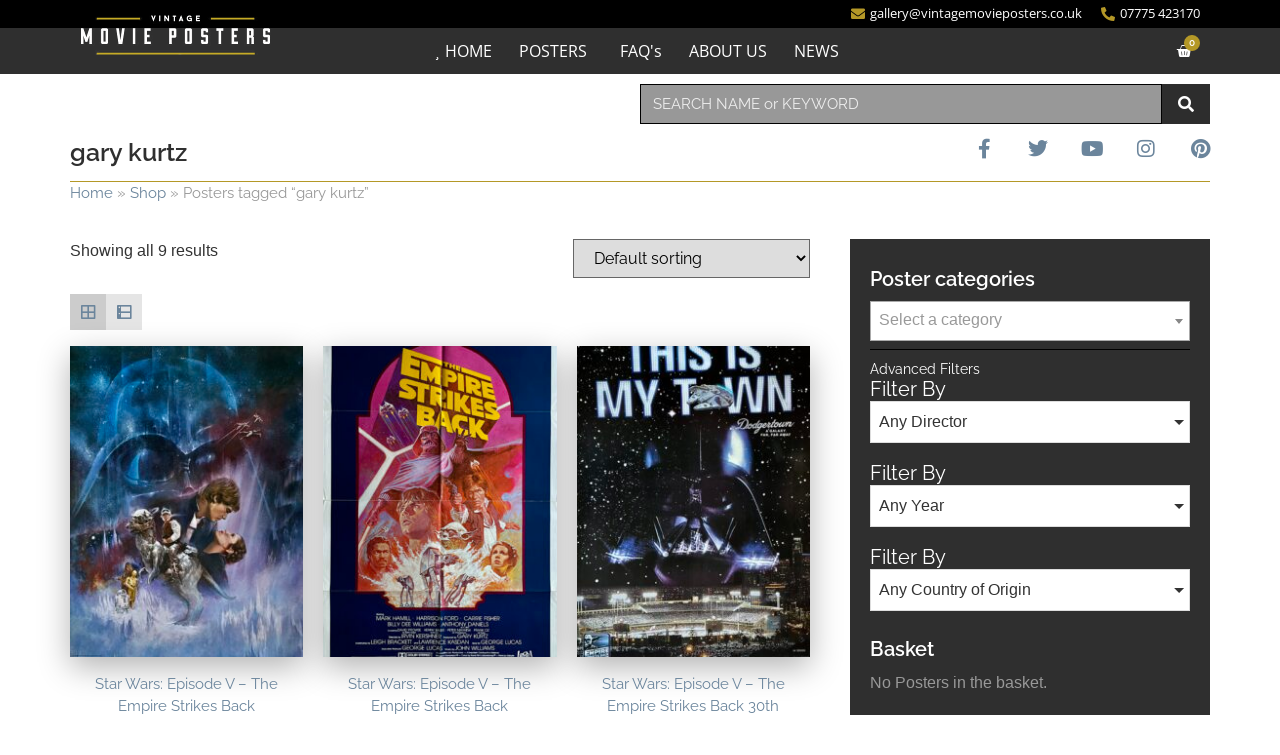

--- FILE ---
content_type: text/html; charset=UTF-8
request_url: https://www.vintagemovieposters.co.uk/product-tag/gary-kurtz/
body_size: 21657
content:
<!doctype html>
<html lang="en-GB">
<head>
	<meta charset="UTF-8">
	<meta name="viewport" content="width=device-width, initial-scale=1">
	<link rel="profile" href="https://gmpg.org/xfn/11">
	<meta name='robots' content='index, follow, max-image-preview:large, max-snippet:-1, max-video-preview:-1' />
	<style>img:is([sizes="auto" i], [sizes^="auto," i]) { contain-intrinsic-size: 3000px 1500px }</style>
	
	<!-- This site is optimized with the Yoast SEO plugin v24.7 - https://yoast.com/wordpress/plugins/seo/ -->
	<title>gary kurtz Archives - Vintage Movie Posters</title>
	<link rel="canonical" href="https://www.vintagemovieposters.co.uk/product-tag/gary-kurtz/" />
	<meta property="og:locale" content="en_GB" />
	<meta property="og:type" content="article" />
	<meta property="og:title" content="gary kurtz Archives - Vintage Movie Posters" />
	<meta property="og:url" content="https://www.vintagemovieposters.co.uk/product-tag/gary-kurtz/" />
	<meta property="og:site_name" content="Vintage Movie Posters" />
	<script type="application/ld+json" class="yoast-schema-graph">{"@context":"https://schema.org","@graph":[{"@type":"CollectionPage","@id":"https://www.vintagemovieposters.co.uk/product-tag/gary-kurtz/","url":"https://www.vintagemovieposters.co.uk/product-tag/gary-kurtz/","name":"gary kurtz Archives - Vintage Movie Posters","isPartOf":{"@id":"https://www.vintagemovieposters.co.uk/#website"},"primaryImageOfPage":{"@id":"https://www.vintagemovieposters.co.uk/product-tag/gary-kurtz/#primaryimage"},"image":{"@id":"https://www.vintagemovieposters.co.uk/product-tag/gary-kurtz/#primaryimage"},"thumbnailUrl":"https://www.vintagemovieposters.co.uk/wp-content/uploads/2021/12/IMG_7404-scaled.jpeg","breadcrumb":{"@id":"https://www.vintagemovieposters.co.uk/product-tag/gary-kurtz/#breadcrumb"},"inLanguage":"en-GB"},{"@type":"ImageObject","inLanguage":"en-GB","@id":"https://www.vintagemovieposters.co.uk/product-tag/gary-kurtz/#primaryimage","url":"https://www.vintagemovieposters.co.uk/wp-content/uploads/2021/12/IMG_7404-scaled.jpeg","contentUrl":"https://www.vintagemovieposters.co.uk/wp-content/uploads/2021/12/IMG_7404-scaled.jpeg","width":1906,"height":2560,"caption":"Original Star Wars: Episode V - The Empire Strikes Back - George Lucas - Mark Hamill - Harrison Ford - Carrie Fisher - Roger Kastel"},{"@type":"BreadcrumbList","@id":"https://www.vintagemovieposters.co.uk/product-tag/gary-kurtz/#breadcrumb","itemListElement":[{"@type":"ListItem","position":1,"name":"Home","item":"https://www.vintagemovieposters.co.uk/"},{"@type":"ListItem","position":2,"name":"gary kurtz"}]},{"@type":"WebSite","@id":"https://www.vintagemovieposters.co.uk/#website","url":"https://www.vintagemovieposters.co.uk/","name":"Vintage Movie Posters","description":"The Original Movie Poster Specialist","publisher":{"@id":"https://www.vintagemovieposters.co.uk/#organization"},"potentialAction":[{"@type":"SearchAction","target":{"@type":"EntryPoint","urlTemplate":"https://www.vintagemovieposters.co.uk/?s={search_term_string}"},"query-input":{"@type":"PropertyValueSpecification","valueRequired":true,"valueName":"search_term_string"}}],"inLanguage":"en-GB"},{"@type":"Organization","@id":"https://www.vintagemovieposters.co.uk/#organization","name":"Vintage Movie Posters","url":"https://www.vintagemovieposters.co.uk/","logo":{"@type":"ImageObject","inLanguage":"en-GB","@id":"https://www.vintagemovieposters.co.uk/#/schema/logo/image/","url":"https://www.vintagemovieposters.co.uk/wp-content/uploads/2015/11/vintage-movie-posters.png","contentUrl":"https://www.vintagemovieposters.co.uk/wp-content/uploads/2015/11/vintage-movie-posters.png","width":379,"height":379,"caption":"Vintage Movie Posters"},"image":{"@id":"https://www.vintagemovieposters.co.uk/#/schema/logo/image/"},"sameAs":["https://www.facebook.com/vintagemoviepostersuk","https://x.com/vinmovieposters","https://instagram.com/vinmoviemark/","https://www.pinterest.com/Vinmoviemark/","https://www.youtube.com/user/vintagemovieposters"]}]}</script>
	<!-- / Yoast SEO plugin. -->


<link rel="alternate" type="application/rss+xml" title="Vintage Movie Posters &raquo; Feed" href="https://www.vintagemovieposters.co.uk/feed/" />
<link rel="alternate" type="application/rss+xml" title="Vintage Movie Posters &raquo; Comments Feed" href="https://www.vintagemovieposters.co.uk/comments/feed/" />
<link rel="alternate" type="application/rss+xml" title="Vintage Movie Posters &raquo; gary kurtz Tag Feed" href="https://www.vintagemovieposters.co.uk/product-tag/gary-kurtz/feed/" />
<script>
window._wpemojiSettings = {"baseUrl":"https:\/\/s.w.org\/images\/core\/emoji\/15.0.3\/72x72\/","ext":".png","svgUrl":"https:\/\/s.w.org\/images\/core\/emoji\/15.0.3\/svg\/","svgExt":".svg","source":{"concatemoji":"https:\/\/www.vintagemovieposters.co.uk\/wp-includes\/js\/wp-emoji-release.min.js?ver=6.7.4"}};
/*! This file is auto-generated */
!function(i,n){var o,s,e;function c(e){try{var t={supportTests:e,timestamp:(new Date).valueOf()};sessionStorage.setItem(o,JSON.stringify(t))}catch(e){}}function p(e,t,n){e.clearRect(0,0,e.canvas.width,e.canvas.height),e.fillText(t,0,0);var t=new Uint32Array(e.getImageData(0,0,e.canvas.width,e.canvas.height).data),r=(e.clearRect(0,0,e.canvas.width,e.canvas.height),e.fillText(n,0,0),new Uint32Array(e.getImageData(0,0,e.canvas.width,e.canvas.height).data));return t.every(function(e,t){return e===r[t]})}function u(e,t,n){switch(t){case"flag":return n(e,"\ud83c\udff3\ufe0f\u200d\u26a7\ufe0f","\ud83c\udff3\ufe0f\u200b\u26a7\ufe0f")?!1:!n(e,"\ud83c\uddfa\ud83c\uddf3","\ud83c\uddfa\u200b\ud83c\uddf3")&&!n(e,"\ud83c\udff4\udb40\udc67\udb40\udc62\udb40\udc65\udb40\udc6e\udb40\udc67\udb40\udc7f","\ud83c\udff4\u200b\udb40\udc67\u200b\udb40\udc62\u200b\udb40\udc65\u200b\udb40\udc6e\u200b\udb40\udc67\u200b\udb40\udc7f");case"emoji":return!n(e,"\ud83d\udc26\u200d\u2b1b","\ud83d\udc26\u200b\u2b1b")}return!1}function f(e,t,n){var r="undefined"!=typeof WorkerGlobalScope&&self instanceof WorkerGlobalScope?new OffscreenCanvas(300,150):i.createElement("canvas"),a=r.getContext("2d",{willReadFrequently:!0}),o=(a.textBaseline="top",a.font="600 32px Arial",{});return e.forEach(function(e){o[e]=t(a,e,n)}),o}function t(e){var t=i.createElement("script");t.src=e,t.defer=!0,i.head.appendChild(t)}"undefined"!=typeof Promise&&(o="wpEmojiSettingsSupports",s=["flag","emoji"],n.supports={everything:!0,everythingExceptFlag:!0},e=new Promise(function(e){i.addEventListener("DOMContentLoaded",e,{once:!0})}),new Promise(function(t){var n=function(){try{var e=JSON.parse(sessionStorage.getItem(o));if("object"==typeof e&&"number"==typeof e.timestamp&&(new Date).valueOf()<e.timestamp+604800&&"object"==typeof e.supportTests)return e.supportTests}catch(e){}return null}();if(!n){if("undefined"!=typeof Worker&&"undefined"!=typeof OffscreenCanvas&&"undefined"!=typeof URL&&URL.createObjectURL&&"undefined"!=typeof Blob)try{var e="postMessage("+f.toString()+"("+[JSON.stringify(s),u.toString(),p.toString()].join(",")+"));",r=new Blob([e],{type:"text/javascript"}),a=new Worker(URL.createObjectURL(r),{name:"wpTestEmojiSupports"});return void(a.onmessage=function(e){c(n=e.data),a.terminate(),t(n)})}catch(e){}c(n=f(s,u,p))}t(n)}).then(function(e){for(var t in e)n.supports[t]=e[t],n.supports.everything=n.supports.everything&&n.supports[t],"flag"!==t&&(n.supports.everythingExceptFlag=n.supports.everythingExceptFlag&&n.supports[t]);n.supports.everythingExceptFlag=n.supports.everythingExceptFlag&&!n.supports.flag,n.DOMReady=!1,n.readyCallback=function(){n.DOMReady=!0}}).then(function(){return e}).then(function(){var e;n.supports.everything||(n.readyCallback(),(e=n.source||{}).concatemoji?t(e.concatemoji):e.wpemoji&&e.twemoji&&(t(e.twemoji),t(e.wpemoji)))}))}((window,document),window._wpemojiSettings);
</script>
<style id='wp-emoji-styles-inline-css'>

	img.wp-smiley, img.emoji {
		display: inline !important;
		border: none !important;
		box-shadow: none !important;
		height: 1em !important;
		width: 1em !important;
		margin: 0 0.07em !important;
		vertical-align: -0.1em !important;
		background: none !important;
		padding: 0 !important;
	}
</style>
<link rel='stylesheet' id='wp-block-library-css' href='https://www.vintagemovieposters.co.uk/wp-includes/css/dist/block-library/style.min.css?ver=6.7.4' media='all' />
<style id='global-styles-inline-css'>
:root{--wp--preset--aspect-ratio--square: 1;--wp--preset--aspect-ratio--4-3: 4/3;--wp--preset--aspect-ratio--3-4: 3/4;--wp--preset--aspect-ratio--3-2: 3/2;--wp--preset--aspect-ratio--2-3: 2/3;--wp--preset--aspect-ratio--16-9: 16/9;--wp--preset--aspect-ratio--9-16: 9/16;--wp--preset--color--black: #000000;--wp--preset--color--cyan-bluish-gray: #abb8c3;--wp--preset--color--white: #ffffff;--wp--preset--color--pale-pink: #f78da7;--wp--preset--color--vivid-red: #cf2e2e;--wp--preset--color--luminous-vivid-orange: #ff6900;--wp--preset--color--luminous-vivid-amber: #fcb900;--wp--preset--color--light-green-cyan: #7bdcb5;--wp--preset--color--vivid-green-cyan: #00d084;--wp--preset--color--pale-cyan-blue: #8ed1fc;--wp--preset--color--vivid-cyan-blue: #0693e3;--wp--preset--color--vivid-purple: #9b51e0;--wp--preset--gradient--vivid-cyan-blue-to-vivid-purple: linear-gradient(135deg,rgba(6,147,227,1) 0%,rgb(155,81,224) 100%);--wp--preset--gradient--light-green-cyan-to-vivid-green-cyan: linear-gradient(135deg,rgb(122,220,180) 0%,rgb(0,208,130) 100%);--wp--preset--gradient--luminous-vivid-amber-to-luminous-vivid-orange: linear-gradient(135deg,rgba(252,185,0,1) 0%,rgba(255,105,0,1) 100%);--wp--preset--gradient--luminous-vivid-orange-to-vivid-red: linear-gradient(135deg,rgba(255,105,0,1) 0%,rgb(207,46,46) 100%);--wp--preset--gradient--very-light-gray-to-cyan-bluish-gray: linear-gradient(135deg,rgb(238,238,238) 0%,rgb(169,184,195) 100%);--wp--preset--gradient--cool-to-warm-spectrum: linear-gradient(135deg,rgb(74,234,220) 0%,rgb(151,120,209) 20%,rgb(207,42,186) 40%,rgb(238,44,130) 60%,rgb(251,105,98) 80%,rgb(254,248,76) 100%);--wp--preset--gradient--blush-light-purple: linear-gradient(135deg,rgb(255,206,236) 0%,rgb(152,150,240) 100%);--wp--preset--gradient--blush-bordeaux: linear-gradient(135deg,rgb(254,205,165) 0%,rgb(254,45,45) 50%,rgb(107,0,62) 100%);--wp--preset--gradient--luminous-dusk: linear-gradient(135deg,rgb(255,203,112) 0%,rgb(199,81,192) 50%,rgb(65,88,208) 100%);--wp--preset--gradient--pale-ocean: linear-gradient(135deg,rgb(255,245,203) 0%,rgb(182,227,212) 50%,rgb(51,167,181) 100%);--wp--preset--gradient--electric-grass: linear-gradient(135deg,rgb(202,248,128) 0%,rgb(113,206,126) 100%);--wp--preset--gradient--midnight: linear-gradient(135deg,rgb(2,3,129) 0%,rgb(40,116,252) 100%);--wp--preset--font-size--small: 13px;--wp--preset--font-size--medium: 20px;--wp--preset--font-size--large: 36px;--wp--preset--font-size--x-large: 42px;--wp--preset--font-family--inter: "Inter", sans-serif;--wp--preset--font-family--cardo: Cardo;--wp--preset--spacing--20: 0.44rem;--wp--preset--spacing--30: 0.67rem;--wp--preset--spacing--40: 1rem;--wp--preset--spacing--50: 1.5rem;--wp--preset--spacing--60: 2.25rem;--wp--preset--spacing--70: 3.38rem;--wp--preset--spacing--80: 5.06rem;--wp--preset--shadow--natural: 6px 6px 9px rgba(0, 0, 0, 0.2);--wp--preset--shadow--deep: 12px 12px 50px rgba(0, 0, 0, 0.4);--wp--preset--shadow--sharp: 6px 6px 0px rgba(0, 0, 0, 0.2);--wp--preset--shadow--outlined: 6px 6px 0px -3px rgba(255, 255, 255, 1), 6px 6px rgba(0, 0, 0, 1);--wp--preset--shadow--crisp: 6px 6px 0px rgba(0, 0, 0, 1);}:root { --wp--style--global--content-size: 800px;--wp--style--global--wide-size: 1200px; }:where(body) { margin: 0; }.wp-site-blocks > .alignleft { float: left; margin-right: 2em; }.wp-site-blocks > .alignright { float: right; margin-left: 2em; }.wp-site-blocks > .aligncenter { justify-content: center; margin-left: auto; margin-right: auto; }:where(.wp-site-blocks) > * { margin-block-start: 24px; margin-block-end: 0; }:where(.wp-site-blocks) > :first-child { margin-block-start: 0; }:where(.wp-site-blocks) > :last-child { margin-block-end: 0; }:root { --wp--style--block-gap: 24px; }:root :where(.is-layout-flow) > :first-child{margin-block-start: 0;}:root :where(.is-layout-flow) > :last-child{margin-block-end: 0;}:root :where(.is-layout-flow) > *{margin-block-start: 24px;margin-block-end: 0;}:root :where(.is-layout-constrained) > :first-child{margin-block-start: 0;}:root :where(.is-layout-constrained) > :last-child{margin-block-end: 0;}:root :where(.is-layout-constrained) > *{margin-block-start: 24px;margin-block-end: 0;}:root :where(.is-layout-flex){gap: 24px;}:root :where(.is-layout-grid){gap: 24px;}.is-layout-flow > .alignleft{float: left;margin-inline-start: 0;margin-inline-end: 2em;}.is-layout-flow > .alignright{float: right;margin-inline-start: 2em;margin-inline-end: 0;}.is-layout-flow > .aligncenter{margin-left: auto !important;margin-right: auto !important;}.is-layout-constrained > .alignleft{float: left;margin-inline-start: 0;margin-inline-end: 2em;}.is-layout-constrained > .alignright{float: right;margin-inline-start: 2em;margin-inline-end: 0;}.is-layout-constrained > .aligncenter{margin-left: auto !important;margin-right: auto !important;}.is-layout-constrained > :where(:not(.alignleft):not(.alignright):not(.alignfull)){max-width: var(--wp--style--global--content-size);margin-left: auto !important;margin-right: auto !important;}.is-layout-constrained > .alignwide{max-width: var(--wp--style--global--wide-size);}body .is-layout-flex{display: flex;}.is-layout-flex{flex-wrap: wrap;align-items: center;}.is-layout-flex > :is(*, div){margin: 0;}body .is-layout-grid{display: grid;}.is-layout-grid > :is(*, div){margin: 0;}body{padding-top: 0px;padding-right: 0px;padding-bottom: 0px;padding-left: 0px;}a:where(:not(.wp-element-button)){text-decoration: underline;}:root :where(.wp-element-button, .wp-block-button__link){background-color: #32373c;border-width: 0;color: #fff;font-family: inherit;font-size: inherit;line-height: inherit;padding: calc(0.667em + 2px) calc(1.333em + 2px);text-decoration: none;}.has-black-color{color: var(--wp--preset--color--black) !important;}.has-cyan-bluish-gray-color{color: var(--wp--preset--color--cyan-bluish-gray) !important;}.has-white-color{color: var(--wp--preset--color--white) !important;}.has-pale-pink-color{color: var(--wp--preset--color--pale-pink) !important;}.has-vivid-red-color{color: var(--wp--preset--color--vivid-red) !important;}.has-luminous-vivid-orange-color{color: var(--wp--preset--color--luminous-vivid-orange) !important;}.has-luminous-vivid-amber-color{color: var(--wp--preset--color--luminous-vivid-amber) !important;}.has-light-green-cyan-color{color: var(--wp--preset--color--light-green-cyan) !important;}.has-vivid-green-cyan-color{color: var(--wp--preset--color--vivid-green-cyan) !important;}.has-pale-cyan-blue-color{color: var(--wp--preset--color--pale-cyan-blue) !important;}.has-vivid-cyan-blue-color{color: var(--wp--preset--color--vivid-cyan-blue) !important;}.has-vivid-purple-color{color: var(--wp--preset--color--vivid-purple) !important;}.has-black-background-color{background-color: var(--wp--preset--color--black) !important;}.has-cyan-bluish-gray-background-color{background-color: var(--wp--preset--color--cyan-bluish-gray) !important;}.has-white-background-color{background-color: var(--wp--preset--color--white) !important;}.has-pale-pink-background-color{background-color: var(--wp--preset--color--pale-pink) !important;}.has-vivid-red-background-color{background-color: var(--wp--preset--color--vivid-red) !important;}.has-luminous-vivid-orange-background-color{background-color: var(--wp--preset--color--luminous-vivid-orange) !important;}.has-luminous-vivid-amber-background-color{background-color: var(--wp--preset--color--luminous-vivid-amber) !important;}.has-light-green-cyan-background-color{background-color: var(--wp--preset--color--light-green-cyan) !important;}.has-vivid-green-cyan-background-color{background-color: var(--wp--preset--color--vivid-green-cyan) !important;}.has-pale-cyan-blue-background-color{background-color: var(--wp--preset--color--pale-cyan-blue) !important;}.has-vivid-cyan-blue-background-color{background-color: var(--wp--preset--color--vivid-cyan-blue) !important;}.has-vivid-purple-background-color{background-color: var(--wp--preset--color--vivid-purple) !important;}.has-black-border-color{border-color: var(--wp--preset--color--black) !important;}.has-cyan-bluish-gray-border-color{border-color: var(--wp--preset--color--cyan-bluish-gray) !important;}.has-white-border-color{border-color: var(--wp--preset--color--white) !important;}.has-pale-pink-border-color{border-color: var(--wp--preset--color--pale-pink) !important;}.has-vivid-red-border-color{border-color: var(--wp--preset--color--vivid-red) !important;}.has-luminous-vivid-orange-border-color{border-color: var(--wp--preset--color--luminous-vivid-orange) !important;}.has-luminous-vivid-amber-border-color{border-color: var(--wp--preset--color--luminous-vivid-amber) !important;}.has-light-green-cyan-border-color{border-color: var(--wp--preset--color--light-green-cyan) !important;}.has-vivid-green-cyan-border-color{border-color: var(--wp--preset--color--vivid-green-cyan) !important;}.has-pale-cyan-blue-border-color{border-color: var(--wp--preset--color--pale-cyan-blue) !important;}.has-vivid-cyan-blue-border-color{border-color: var(--wp--preset--color--vivid-cyan-blue) !important;}.has-vivid-purple-border-color{border-color: var(--wp--preset--color--vivid-purple) !important;}.has-vivid-cyan-blue-to-vivid-purple-gradient-background{background: var(--wp--preset--gradient--vivid-cyan-blue-to-vivid-purple) !important;}.has-light-green-cyan-to-vivid-green-cyan-gradient-background{background: var(--wp--preset--gradient--light-green-cyan-to-vivid-green-cyan) !important;}.has-luminous-vivid-amber-to-luminous-vivid-orange-gradient-background{background: var(--wp--preset--gradient--luminous-vivid-amber-to-luminous-vivid-orange) !important;}.has-luminous-vivid-orange-to-vivid-red-gradient-background{background: var(--wp--preset--gradient--luminous-vivid-orange-to-vivid-red) !important;}.has-very-light-gray-to-cyan-bluish-gray-gradient-background{background: var(--wp--preset--gradient--very-light-gray-to-cyan-bluish-gray) !important;}.has-cool-to-warm-spectrum-gradient-background{background: var(--wp--preset--gradient--cool-to-warm-spectrum) !important;}.has-blush-light-purple-gradient-background{background: var(--wp--preset--gradient--blush-light-purple) !important;}.has-blush-bordeaux-gradient-background{background: var(--wp--preset--gradient--blush-bordeaux) !important;}.has-luminous-dusk-gradient-background{background: var(--wp--preset--gradient--luminous-dusk) !important;}.has-pale-ocean-gradient-background{background: var(--wp--preset--gradient--pale-ocean) !important;}.has-electric-grass-gradient-background{background: var(--wp--preset--gradient--electric-grass) !important;}.has-midnight-gradient-background{background: var(--wp--preset--gradient--midnight) !important;}.has-small-font-size{font-size: var(--wp--preset--font-size--small) !important;}.has-medium-font-size{font-size: var(--wp--preset--font-size--medium) !important;}.has-large-font-size{font-size: var(--wp--preset--font-size--large) !important;}.has-x-large-font-size{font-size: var(--wp--preset--font-size--x-large) !important;}.has-inter-font-family{font-family: var(--wp--preset--font-family--inter) !important;}.has-cardo-font-family{font-family: var(--wp--preset--font-family--cardo) !important;}
:root :where(.wp-block-pullquote){font-size: 1.5em;line-height: 1.6;}
</style>
<link rel='stylesheet' id='woocommerce-layout-css' href='https://www.vintagemovieposters.co.uk/wp-content/plugins/woocommerce/assets/css/woocommerce-layout.css?ver=9.7.1' media='all' />
<link rel='stylesheet' id='woocommerce-smallscreen-css' href='https://www.vintagemovieposters.co.uk/wp-content/plugins/woocommerce/assets/css/woocommerce-smallscreen.css?ver=9.7.1' media='only screen and (max-width: 768px)' />
<link rel='stylesheet' id='woocommerce-general-css' href='https://www.vintagemovieposters.co.uk/wp-content/plugins/woocommerce/assets/css/woocommerce.css?ver=9.7.1' media='all' />
<style id='woocommerce-inline-inline-css'>
.woocommerce form .form-row .required { visibility: visible; }
</style>
<link rel='stylesheet' id='megamenu-css' href='https://www.vintagemovieposters.co.uk/wp-content/uploads/maxmegamenu/style.css?ver=e90121' media='all' />
<link rel='stylesheet' id='dashicons-css' href='https://www.vintagemovieposters.co.uk/wp-includes/css/dashicons.min.css?ver=6.7.4' media='all' />
<link rel='stylesheet' id='brands-styles-css' href='https://www.vintagemovieposters.co.uk/wp-content/plugins/woocommerce/assets/css/brands.css?ver=9.7.1' media='all' />
<link rel='stylesheet' id='hello-elementor-css' href='https://www.vintagemovieposters.co.uk/wp-content/themes/hello-elementor/style.min.css?ver=3.3.0' media='all' />
<link rel='stylesheet' id='hello-elementor-theme-style-css' href='https://www.vintagemovieposters.co.uk/wp-content/themes/hello-elementor/theme.min.css?ver=3.3.0' media='all' />
<link rel='stylesheet' id='hello-elementor-header-footer-css' href='https://www.vintagemovieposters.co.uk/wp-content/themes/hello-elementor/header-footer.min.css?ver=3.3.0' media='all' />
<link rel='stylesheet' id='elementor-frontend-css' href='https://www.vintagemovieposters.co.uk/wp-content/plugins/elementor/assets/css/frontend.min.css?ver=3.28.0' media='all' />
<link rel='stylesheet' id='elementor-post-15773-css' href='https://www.vintagemovieposters.co.uk/wp-content/uploads/elementor/css/post-15773.css?ver=1752339989' media='all' />
<link rel='stylesheet' id='widget-icon-list-css' href='https://www.vintagemovieposters.co.uk/wp-content/plugins/elementor/assets/css/widget-icon-list.min.css?ver=3.28.0' media='all' />
<link rel='stylesheet' id='widget-image-css' href='https://www.vintagemovieposters.co.uk/wp-content/plugins/elementor/assets/css/widget-image.min.css?ver=3.28.0' media='all' />
<link rel='stylesheet' id='swiper-css' href='https://www.vintagemovieposters.co.uk/wp-content/plugins/elementor/assets/lib/swiper/v8/css/swiper.min.css?ver=8.4.5' media='all' />
<link rel='stylesheet' id='e-swiper-css' href='https://www.vintagemovieposters.co.uk/wp-content/plugins/elementor/assets/css/conditionals/e-swiper.min.css?ver=3.28.0' media='all' />
<link rel='stylesheet' id='widget-woocommerce-menu-cart-css' href='https://www.vintagemovieposters.co.uk/wp-content/plugins/elementor-pro/assets/css/widget-woocommerce-menu-cart.min.css?ver=3.28.0' media='all' />
<link rel='stylesheet' id='e-sticky-css' href='https://www.vintagemovieposters.co.uk/wp-content/plugins/elementor-pro/assets/css/modules/sticky.min.css?ver=3.28.0' media='all' />
<link rel='stylesheet' id='widget-nav-menu-css' href='https://www.vintagemovieposters.co.uk/wp-content/plugins/elementor-pro/assets/css/widget-nav-menu.min.css?ver=3.28.0' media='all' />
<link rel='stylesheet' id='widget-heading-css' href='https://www.vintagemovieposters.co.uk/wp-content/plugins/elementor/assets/css/widget-heading.min.css?ver=3.28.0' media='all' />
<link rel='stylesheet' id='widget-search-css' href='https://www.vintagemovieposters.co.uk/wp-content/plugins/elementor-pro/assets/css/widget-search.min.css?ver=3.28.0' media='all' />
<link rel='stylesheet' id='widget-social-icons-css' href='https://www.vintagemovieposters.co.uk/wp-content/plugins/elementor/assets/css/widget-social-icons.min.css?ver=3.28.0' media='all' />
<link rel='stylesheet' id='e-apple-webkit-css' href='https://www.vintagemovieposters.co.uk/wp-content/plugins/elementor/assets/css/conditionals/apple-webkit.min.css?ver=3.28.0' media='all' />
<link rel='stylesheet' id='widget-woocommerce-products-css' href='https://www.vintagemovieposters.co.uk/wp-content/plugins/elementor-pro/assets/css/widget-woocommerce-products.min.css?ver=3.28.0' media='all' />
<link rel='stylesheet' id='widget-woocommerce-products-archive-css' href='https://www.vintagemovieposters.co.uk/wp-content/plugins/elementor-pro/assets/css/widget-woocommerce-products-archive.min.css?ver=3.28.0' media='all' />
<link rel='stylesheet' id='elementor-icons-css' href='https://www.vintagemovieposters.co.uk/wp-content/plugins/elementor/assets/lib/eicons/css/elementor-icons.min.css?ver=5.36.0' media='all' />
<link rel='stylesheet' id='elementor-post-15814-css' href='https://www.vintagemovieposters.co.uk/wp-content/uploads/elementor/css/post-15814.css?ver=1752339989' media='all' />
<link rel='stylesheet' id='elementor-post-15808-css' href='https://www.vintagemovieposters.co.uk/wp-content/uploads/elementor/css/post-15808.css?ver=1752339989' media='all' />
<link rel='stylesheet' id='elementor-post-15803-css' href='https://www.vintagemovieposters.co.uk/wp-content/uploads/elementor/css/post-15803.css?ver=1752339989' media='all' />
<link rel='stylesheet' id='hello-elementor-child-style-css' href='https://www.vintagemovieposters.co.uk/wp-content/themes/vintagemovieposters/style.min.css?ver=1.0.0' media='all' />
<link rel='stylesheet' id='grid-list-layout-css' href='https://www.vintagemovieposters.co.uk/wp-content/plugins/woocommerce-lister/assets/css/style.min.css?ver=6.7.4' media='all' />
<link rel='stylesheet' id='grid-list-button-css' href='https://www.vintagemovieposters.co.uk/wp-content/plugins/woocommerce-lister/assets/css/button.min.css?ver=6.7.4' media='all' />
<link rel='stylesheet' id='elementor-gf-local-raleway-css' href='https://www.vintagemovieposters.co.uk/wp-content/uploads/elementor/google-fonts/css/raleway.css?ver=1742307006' media='all' />
<link rel='stylesheet' id='elementor-gf-local-opensans-css' href='https://www.vintagemovieposters.co.uk/wp-content/uploads/elementor/google-fonts/css/opensans.css?ver=1742307011' media='all' />
<link rel='stylesheet' id='elementor-icons-shared-0-css' href='https://www.vintagemovieposters.co.uk/wp-content/plugins/elementor/assets/lib/font-awesome/css/fontawesome.min.css?ver=5.15.3' media='all' />
<link rel='stylesheet' id='elementor-icons-fa-solid-css' href='https://www.vintagemovieposters.co.uk/wp-content/plugins/elementor/assets/lib/font-awesome/css/solid.min.css?ver=5.15.3' media='all' />
<link rel='stylesheet' id='elementor-icons-fa-brands-css' href='https://www.vintagemovieposters.co.uk/wp-content/plugins/elementor/assets/lib/font-awesome/css/brands.min.css?ver=5.15.3' media='all' />
<script src="https://www.vintagemovieposters.co.uk/wp-includes/js/jquery/jquery.min.js?ver=3.7.1" id="jquery-core-js"></script>
<script src="https://www.vintagemovieposters.co.uk/wp-includes/js/jquery/jquery-migrate.min.js?ver=3.4.1" id="jquery-migrate-js"></script>
<script src="https://www.vintagemovieposters.co.uk/wp-content/plugins/woocommerce/assets/js/jquery-blockui/jquery.blockUI.min.js?ver=2.7.0-wc.9.7.1" id="jquery-blockui-js" defer data-wp-strategy="defer"></script>
<script id="wc-add-to-cart-js-extra">
var wc_add_to_cart_params = {"ajax_url":"\/wp-admin\/admin-ajax.php","wc_ajax_url":"\/?wc-ajax=%%endpoint%%","i18n_view_cart":"View basket","cart_url":"https:\/\/www.vintagemovieposters.co.uk\/cart\/","is_cart":"","cart_redirect_after_add":"no"};
</script>
<script src="https://www.vintagemovieposters.co.uk/wp-content/plugins/woocommerce/assets/js/frontend/add-to-cart.min.js?ver=9.7.1" id="wc-add-to-cart-js" defer data-wp-strategy="defer"></script>
<script src="https://www.vintagemovieposters.co.uk/wp-content/plugins/woocommerce/assets/js/js-cookie/js.cookie.min.js?ver=2.1.4-wc.9.7.1" id="js-cookie-js" defer data-wp-strategy="defer"></script>
<script id="woocommerce-js-extra">
var woocommerce_params = {"ajax_url":"\/wp-admin\/admin-ajax.php","wc_ajax_url":"\/?wc-ajax=%%endpoint%%","i18n_password_show":"Show password","i18n_password_hide":"Hide password"};
</script>
<script src="https://www.vintagemovieposters.co.uk/wp-content/plugins/woocommerce/assets/js/frontend/woocommerce.min.js?ver=9.7.1" id="woocommerce-js" defer data-wp-strategy="defer"></script>
<script src="https://www.vintagemovieposters.co.uk/wp-content/plugins/woocommerce-lister/assets/js/jquery.cookie.min.js?ver=6.7.4" id="cookie-js"></script>
<script src="https://www.vintagemovieposters.co.uk/wp-content/plugins/woocommerce-lister/assets/js/jquery.gridlistview.min.js?ver=6.7.4" id="grid-list-scripts-js"></script>
<link rel="https://api.w.org/" href="https://www.vintagemovieposters.co.uk/wp-json/" /><link rel="alternate" title="JSON" type="application/json" href="https://www.vintagemovieposters.co.uk/wp-json/wp/v2/product_tag/13913" /><link rel="EditURI" type="application/rsd+xml" title="RSD" href="https://www.vintagemovieposters.co.uk/xmlrpc.php?rsd" />
<meta name="generator" content="WordPress 6.7.4" />
<meta name="generator" content="WooCommerce 9.7.1" />
	<noscript><style>.woocommerce-product-gallery{ opacity: 1 !important; }</style></noscript>
	<meta name="generator" content="Elementor 3.28.0; features: additional_custom_breakpoints, e_local_google_fonts; settings: css_print_method-external, google_font-enabled, font_display-swap">
<meta name="seobility" content="30022106fe5b59c0507a7706f5dcb5ac">
			<style>
				.e-con.e-parent:nth-of-type(n+4):not(.e-lazyloaded):not(.e-no-lazyload),
				.e-con.e-parent:nth-of-type(n+4):not(.e-lazyloaded):not(.e-no-lazyload) * {
					background-image: none !important;
				}
				@media screen and (max-height: 1024px) {
					.e-con.e-parent:nth-of-type(n+3):not(.e-lazyloaded):not(.e-no-lazyload),
					.e-con.e-parent:nth-of-type(n+3):not(.e-lazyloaded):not(.e-no-lazyload) * {
						background-image: none !important;
					}
				}
				@media screen and (max-height: 640px) {
					.e-con.e-parent:nth-of-type(n+2):not(.e-lazyloaded):not(.e-no-lazyload),
					.e-con.e-parent:nth-of-type(n+2):not(.e-lazyloaded):not(.e-no-lazyload) * {
						background-image: none !important;
					}
				}
			</style>
			<style class='wp-fonts-local'>
@font-face{font-family:Inter;font-style:normal;font-weight:300 900;font-display:fallback;src:url('https://www.vintagemovieposters.co.uk/wp-content/plugins/woocommerce/assets/fonts/Inter-VariableFont_slnt,wght.woff2') format('woff2');font-stretch:normal;}
@font-face{font-family:Cardo;font-style:normal;font-weight:400;font-display:fallback;src:url('https://www.vintagemovieposters.co.uk/wp-content/plugins/woocommerce/assets/fonts/cardo_normal_400.woff2') format('woff2');}
</style>
<link rel="icon" href="https://www.vintagemovieposters.co.uk/wp-content/uploads/2023/04/favicon-100x100.png" sizes="32x32" />
<link rel="icon" href="https://www.vintagemovieposters.co.uk/wp-content/uploads/2023/04/favicon-300x300.png" sizes="192x192" />
<link rel="apple-touch-icon" href="https://www.vintagemovieposters.co.uk/wp-content/uploads/2023/04/favicon-300x300.png" />
<meta name="msapplication-TileImage" content="https://www.vintagemovieposters.co.uk/wp-content/uploads/2023/04/favicon-300x300.png" />
<style type="text/css">/** Mega Menu CSS: fs **/</style>
</head>
<body class="archive tax-product_tag term-gary-kurtz term-13913 wp-custom-logo wp-embed-responsive theme-hello-elementor woocommerce woocommerce-page woocommerce-no-js mega-menu-menu-1 theme-default elementor-page-15803 elementor-default elementor-template-full-width elementor-kit-15773">


<a class="skip-link screen-reader-text" href="#content">Skip to content</a>

		<div data-elementor-type="header" data-elementor-id="15814" class="elementor elementor-15814 elementor-location-header" data-elementor-post-type="elementor_library">
			<div class="elementor-element elementor-element-56e3e9b e-flex e-con-boxed e-con e-parent" data-id="56e3e9b" data-element_type="container" data-settings="{&quot;background_background&quot;:&quot;classic&quot;}">
					<div class="e-con-inner">
				<div class="elementor-element elementor-element-7ad6cdc1 elementor-icon-list--layout-inline elementor-align-right elementor-widget__width-inherit contact elementor-list-item-link-full_width elementor-widget elementor-widget-icon-list" data-id="7ad6cdc1" data-element_type="widget" data-widget_type="icon-list.default">
				<div class="elementor-widget-container">
							<ul class="elementor-icon-list-items elementor-inline-items">
							<li class="elementor-icon-list-item elementor-inline-item">
											<a href="mailto:gallery@vintagemovieposters.co.uk">

												<span class="elementor-icon-list-icon">
							<i aria-hidden="true" class="fas fa-envelope"></i>						</span>
										<span class="elementor-icon-list-text">gallery@vintagemovieposters.co.uk</span>
											</a>
									</li>
								<li class="elementor-icon-list-item elementor-inline-item">
											<a href="tel:07775423170">

												<span class="elementor-icon-list-icon">
							<i aria-hidden="true" class="fas fa-phone-alt"></i>						</span>
										<span class="elementor-icon-list-text">07775 423170</span>
											</a>
									</li>
						</ul>
						</div>
				</div>
					</div>
				</div>
		<header class="elementor-element elementor-element-c1da215 e-flex e-con-boxed e-con e-parent" data-id="c1da215" data-element_type="container" data-settings="{&quot;background_background&quot;:&quot;classic&quot;,&quot;sticky&quot;:&quot;top&quot;,&quot;sticky_on&quot;:[&quot;desktop&quot;,&quot;tablet&quot;,&quot;mobile&quot;],&quot;sticky_offset&quot;:0,&quot;sticky_effects_offset&quot;:0,&quot;sticky_anchor_link_offset&quot;:0}">
					<div class="e-con-inner">
				<div class="elementor-element elementor-element-6546eb38 elementor-widget elementor-widget-theme-site-logo elementor-widget-image" data-id="6546eb38" data-element_type="widget" id="logo" data-widget_type="theme-site-logo.default">
				<div class="elementor-widget-container">
											<a href="https://www.vintagemovieposters.co.uk">
			<img width="191" height="40" src="https://www.vintagemovieposters.co.uk/wp-content/uploads/2017/02/Vintage-Movie-Posters-sm.png" class="attachment-full size-full wp-image-11553" alt="Vintage Movie Posters" />				</a>
											</div>
				</div>
				<div class="elementor-element elementor-element-7ce488a3 main-nav elementor-widget-tablet__width-auto elementor-widget elementor-widget-wp-widget-maxmegamenu" data-id="7ce488a3" data-element_type="widget" data-widget_type="wp-widget-maxmegamenu.default">
				<div class="elementor-widget-container">
					<div id="mega-menu-wrap-menu-1" class="mega-menu-wrap"><div class="mega-menu-toggle"><div class="mega-toggle-blocks-left"></div><div class="mega-toggle-blocks-center"></div><div class="mega-toggle-blocks-right"><div class='mega-toggle-block mega-menu-toggle-animated-block mega-toggle-block-1' id='mega-toggle-block-1'><button aria-label="" class="mega-toggle-animated mega-toggle-animated-slider" type="button" aria-expanded="false">
                  <span class="mega-toggle-animated-box">
                    <span class="mega-toggle-animated-inner"></span>
                  </span>
                </button></div></div></div><ul id="mega-menu-menu-1" class="mega-menu max-mega-menu mega-menu-horizontal mega-no-js" data-event="hover_intent" data-effect="fade_up" data-effect-speed="200" data-effect-mobile="slide_right" data-effect-speed-mobile="400" data-panel-width="body" data-panel-inner-width=".e-con-inner" data-mobile-force-width="body" data-second-click="go" data-document-click="collapse" data-vertical-behaviour="standard" data-breakpoint="768" data-unbind="true" data-mobile-state="collapse_all" data-mobile-direction="vertical" data-hover-intent-timeout="300" data-hover-intent-interval="100"><li class='mega-menu-item mega-menu-item-type-post_type mega-menu-item-object-page mega-menu-item-home mega-align-bottom-left mega-menu-flyout mega-has-icon mega-icon-left mega-menu-item-11558' id='mega-menu-item-11558'><a class="fa-star mega-menu-link" href="https://www.vintagemovieposters.co.uk/" tabindex="0">HOME</a></li><li class='mega-menu-item mega-menu-item-type-post_type mega-menu-item-object-page mega-menu-megamenu mega-menu-item-has-children mega-align-bottom-left mega-menu-megamenu mega-menu-item-11559' id='mega-menu-item-11559'><a class="mega-menu-link" href="https://www.vintagemovieposters.co.uk/shop/" aria-expanded="false" tabindex="0">POSTERS<span class="mega-indicator"></span></a>
<ul class="mega-sub-menu">
<li class='mega-menu-item mega-menu-item-type-widget widget_custom_html mega-menu-columns-1-of-1 mega-menu-item-custom_html-2' id='mega-menu-item-custom_html-2'><div class="textwidget custom-html-widget"><div class="poster-cats-menu-wrapper"><a class="poster-cats poster-cat" href="https://www.vintagemovieposters.co.uk/product-category/action/"><span class="label">Action</span></a><a class="poster-cats poster-cat" href="https://www.vintagemovieposters.co.uk/product-category/actors/"><span class="label">Actors</span></a><a class="poster-cats poster-cat" href="https://www.vintagemovieposters.co.uk/product-category/actresses/"><span class="label">Actresses</span></a><a class="poster-cats poster-cat" href="https://www.vintagemovieposters.co.uk/product-category/adventure/"><span class="label">Adventure</span></a><a class="poster-cats poster-cat" href="https://www.vintagemovieposters.co.uk/product-category/alternative-movie-posters-mondo/"><span class="label">Alternative Movie Posters - Mondo</span></a><a class="poster-cats poster-cat" href="https://www.vintagemovieposters.co.uk/product-category/animation/"><span class="label">Animation</span></a><a class="poster-cats poster-cat" href="https://www.vintagemovieposters.co.uk/product-category/artists/"><span class="label">Artists</span></a><a class="poster-cats poster-cat" href="https://www.vintagemovieposters.co.uk/product-category/childrens/"><span class="label">Childrens</span></a><a class="poster-cats poster-cat" href="https://www.vintagemovieposters.co.uk/product-category/comedy/"><span class="label">Comedy</span></a><a class="poster-cats poster-cat" href="https://www.vintagemovieposters.co.uk/product-category/crime/"><span class="label">Crime</span></a><a class="poster-cats poster-cat" href="https://www.vintagemovieposters.co.uk/product-category/directors/"><span class="label">Directors</span></a><a class="poster-cats poster-cat" href="https://www.vintagemovieposters.co.uk/product-category/horror/"><span class="label">Horror</span></a><a class="poster-cats poster-cat" href="https://www.vintagemovieposters.co.uk/product-category/international/"><span class="label">International</span></a><a class="poster-cats poster-cat" href="https://www.vintagemovieposters.co.uk/product-category/james-bond-007/"><span class="label">James Bond 007</span></a><a class="poster-cats poster-cat" href="https://www.vintagemovieposters.co.uk/product-category/music/"><span class="label">Music</span></a><a class="poster-cats poster-cat" href="https://www.vintagemovieposters.co.uk/product-category/oscar/"><span class="label">Oscar Winners</span></a><a class="poster-cats poster-cat" href="https://www.vintagemovieposters.co.uk/product-category/romance/"><span class="label">Romance</span></a><a class="poster-cats poster-cat" href="https://www.vintagemovieposters.co.uk/product-category/science-fiction/"><span class="label">Science Fiction</span></a><a class="poster-cats poster-cat" href="https://www.vintagemovieposters.co.uk/product-category/sport/"><span class="label">Sport</span></a><a class="poster-cats poster-cat" href="https://www.vintagemovieposters.co.uk/product-category/star-wars/"><span class="label">Star Wars</span></a><a class="poster-cats poster-cat" href="https://www.vintagemovieposters.co.uk/product-category/superheroes/"><span class="label">Super Heroes</span></a><a class="poster-cats poster-cat" href="https://www.vintagemovieposters.co.uk/product-category/thriller/"><span class="label">Thriller</span></a><a class="poster-cats poster-cat" href="https://www.vintagemovieposters.co.uk/product-category/war/"><span class="label">War</span></a><a class="poster-cats poster-cat" href="https://www.vintagemovieposters.co.uk/product-category/western/"><span class="label">Western</span></a></div>

<a class="menu-view-all" href="/product-category/all-posters/">View all posters →</a></div></li></ul>
</li><li class='mega-menu-item mega-menu-item-type-post_type mega-menu-item-object-page mega-align-bottom-left mega-menu-flyout mega-menu-item-11588' id='mega-menu-item-11588'><a class="mega-menu-link" href="https://www.vintagemovieposters.co.uk/poster-information/" tabindex="0">FAQ's</a></li><li class='mega-menu-item mega-menu-item-type-post_type mega-menu-item-object-page mega-align-bottom-left mega-menu-flyout mega-menu-item-48' id='mega-menu-item-48'><a class="mega-menu-link" href="https://www.vintagemovieposters.co.uk/about-us/" tabindex="0">ABOUT US</a></li><li class='mega-menu-item mega-menu-item-type-post_type mega-menu-item-object-page mega-align-bottom-left mega-menu-flyout mega-menu-item-11589' id='mega-menu-item-11589'><a class="mega-menu-link" href="https://www.vintagemovieposters.co.uk/blog/" tabindex="0">NEWS</a></li></ul></div>				</div>
				</div>
				<div class="elementor-element elementor-element-4f9207d3 toggle-icon--basket-solid elementor-widget__width-initial elementor-widget-tablet__width-auto elementor-menu-cart--items-indicator-bubble elementor-menu-cart--cart-type-side-cart elementor-menu-cart--show-remove-button-yes elementor-widget elementor-widget-woocommerce-menu-cart" data-id="4f9207d3" data-element_type="widget" data-settings="{&quot;cart_type&quot;:&quot;side-cart&quot;,&quot;open_cart&quot;:&quot;click&quot;,&quot;automatically_open_cart&quot;:&quot;no&quot;}" data-widget_type="woocommerce-menu-cart.default">
				<div class="elementor-widget-container">
							<div class="elementor-menu-cart__wrapper">
							<div class="elementor-menu-cart__toggle_wrapper">
					<div class="elementor-menu-cart__container elementor-lightbox" aria-hidden="true">
						<div class="elementor-menu-cart__main" aria-hidden="true">
									<div class="elementor-menu-cart__close-button">
					</div>
									<div class="widget_shopping_cart_content">
															</div>
						</div>
					</div>
							<div class="elementor-menu-cart__toggle elementor-button-wrapper">
			<a id="elementor-menu-cart__toggle_button" href="#" class="elementor-menu-cart__toggle_button elementor-button elementor-size-sm" aria-expanded="false">
				<span class="elementor-button-text"><span class="woocommerce-Price-amount amount"><bdi><span class="woocommerce-Price-currencySymbol">&pound;</span>0.00</bdi></span></span>
				<span class="elementor-button-icon">
					<span class="elementor-button-icon-qty" data-counter="0">0</span>
					<i class="eicon-basket-solid"></i>					<span class="elementor-screen-only">Basket</span>
				</span>
			</a>
		</div>
						</div>
					</div> <!-- close elementor-menu-cart__wrapper -->
						</div>
				</div>
					</div>
				</header>
				</div>
				<div data-elementor-type="product-archive" data-elementor-id="15803" class="elementor elementor-15803 elementor-location-archive product" data-elementor-post-type="elementor_library">
			<div class="elementor-element elementor-element-56920056 e-flex e-con-boxed e-con e-parent" data-id="56920056" data-element_type="container">
					<div class="e-con-inner">
		<div class="elementor-element elementor-element-a82df0a e-con-full e-flex e-con e-child" data-id="a82df0a" data-element_type="container">
				<div class="elementor-element elementor-element-c60bccd elementor-widget elementor-widget-search" data-id="c60bccd" data-element_type="widget" data-settings="{&quot;submit_trigger&quot;:&quot;both&quot;,&quot;live_results&quot;:&quot;yes&quot;,&quot;template_id&quot;:&quot;17437&quot;,&quot;results_is_dropdown_width&quot;:&quot;widget_width&quot;,&quot;minimum_search_characters&quot;:3,&quot;pagination_type_options&quot;:&quot;none&quot;}" data-widget_type="search.default">
				<div class="elementor-widget-container">
							<search class="e-search hidden" role="search">
			<form class="e-search-form" action="https://www.vintagemovieposters.co.uk" method="get">

				
				<label class="e-search-label" for="search-c60bccd">
					<span class="elementor-screen-only">
						Search					</span>
									</label>

				<div class="e-search-input-wrapper">
					<input id="search-c60bccd" placeholder="SEARCH NAME or KEYWORD" class="e-search-input" type="search" name="s" value="" autocomplete="on" role="combobox" aria-autocomplete="list" aria-expanded="false" aria-controls="results-c60bccd" aria-haspopup="listbox">
					<i aria-hidden="true" class="fas fa-times"></i>									</div>
									<output id="results-c60bccd" class="e-search-results-container hide-loader" aria-live="polite" aria-atomic="true" aria-label="Results for search" tabindex="0">
						<div class="e-search-results"></div>
									<div class="e-search-loader">
				<svg xmlns="http://www.w3.org/2000/svg" viewBox="0 0 28 28">
					<path fill-rule="evenodd" d="M14 .188c.587 0 1.063.475 1.063 1.062V5.5a1.063 1.063 0 0 1-2.126 0V1.25c0-.587.476-1.063 1.063-1.063ZM4.182 4.181a1.063 1.063 0 0 1 1.503 0L8.73 7.228A1.062 1.062 0 1 1 7.228 8.73L4.182 5.685a1.063 1.063 0 0 1 0-1.503Zm19.636 0a1.063 1.063 0 0 1 0 1.503L20.772 8.73a1.062 1.062 0 1 1-1.502-1.502l3.045-3.046a1.063 1.063 0 0 1 1.503 0ZM.188 14c0-.587.475-1.063 1.062-1.063H5.5a1.063 1.063 0 0 1 0 2.126H1.25A1.063 1.063 0 0 1 .187 14Zm21.25 0c0-.587.475-1.063 1.062-1.063h4.25a1.063 1.063 0 0 1 0 2.126H22.5A1.063 1.063 0 0 1 21.437 14ZM8.73 19.27a1.062 1.062 0 0 1 0 1.502l-3.045 3.046a1.063 1.063 0 0 1-1.503-1.503l3.046-3.046a1.063 1.063 0 0 1 1.502 0Zm10.54 0a1.063 1.063 0 0 1 1.502 0l3.046 3.045a1.063 1.063 0 0 1-1.503 1.503l-3.046-3.046a1.063 1.063 0 0 1 0-1.502ZM14 21.438c.587 0 1.063.475 1.063 1.062v4.25a1.063 1.063 0 0 1-2.126 0V22.5c0-.587.476-1.063 1.063-1.063Z"/>
				</svg>
			</div>
								</output>
				
				
				<button class="e-search-submit  " type="submit" aria-label="Search">
					<i aria-hidden="true" class="fas fa-search"></i>
									</button>
				<input type="hidden" name="e_search_props" value="c60bccd-15803">
			</form>
		</search>
						</div>
				</div>
				</div>
		<div class="elementor-element elementor-element-58c9bf5 e-flex e-con-boxed e-con e-child" data-id="58c9bf5" data-element_type="container">
					<div class="e-con-inner">
				<div class="elementor-element elementor-element-195e010f elementor-widget elementor-widget-theme-archive-title elementor-page-title elementor-widget-heading" data-id="195e010f" data-element_type="widget" data-widget_type="theme-archive-title.default">
				<div class="elementor-widget-container">
					<h1 class="elementor-heading-title elementor-size-default">gary kurtz</h1>				</div>
				</div>
				<div class="elementor-element elementor-element-51ccb372 e-grid-align-right elementor-shape-rounded elementor-grid-0 elementor-widget elementor-widget-social-icons" data-id="51ccb372" data-element_type="widget" data-widget_type="social-icons.default">
				<div class="elementor-widget-container">
							<div class="elementor-social-icons-wrapper elementor-grid">
							<span class="elementor-grid-item">
					<a class="elementor-icon elementor-social-icon elementor-social-icon-facebook-f elementor-repeater-item-b215ae4" href="https://www.facebook.com/vintagemoviepostersuk" target="_blank">
						<span class="elementor-screen-only">Facebook-f</span>
						<i class="fab fa-facebook-f"></i>					</a>
				</span>
							<span class="elementor-grid-item">
					<a class="elementor-icon elementor-social-icon elementor-social-icon-twitter elementor-repeater-item-82f067e" href="https://twitter.com/vinmovieposters" target="_blank">
						<span class="elementor-screen-only">Twitter</span>
						<i class="fab fa-twitter"></i>					</a>
				</span>
							<span class="elementor-grid-item">
					<a class="elementor-icon elementor-social-icon elementor-social-icon-youtube elementor-repeater-item-3c492c1" href="https://www.youtube.com/user/vintagemovieposters" target="_blank">
						<span class="elementor-screen-only">Youtube</span>
						<i class="fab fa-youtube"></i>					</a>
				</span>
							<span class="elementor-grid-item">
					<a class="elementor-icon elementor-social-icon elementor-social-icon-instagram elementor-repeater-item-f7b3f03" href="https://instagram.com/vinmoviemark/" target="_blank">
						<span class="elementor-screen-only">Instagram</span>
						<i class="fab fa-instagram"></i>					</a>
				</span>
							<span class="elementor-grid-item">
					<a class="elementor-icon elementor-social-icon elementor-social-icon-pinterest elementor-repeater-item-9a3b50e" href="https://www.pinterest.com/Vinmoviemark/" target="_blank">
						<span class="elementor-screen-only">Pinterest</span>
						<i class="fab fa-pinterest"></i>					</a>
				</span>
					</div>
						</div>
				</div>
					</div>
				</div>
				<div class="elementor-element elementor-element-68e1011 elementor-widget elementor-widget-woocommerce-breadcrumb" data-id="68e1011" data-element_type="widget" data-widget_type="woocommerce-breadcrumb.default">
				<div class="elementor-widget-container">
					<nav class="woocommerce-breadcrumb" aria-label="Breadcrumb"><a href="https://www.vintagemovieposters.co.uk">Home</a><span> » </span> <a href="https://www.vintagemovieposters.co.uk/shop/">Shop</a><span> » </span> Posters tagged &ldquo;gary kurtz&rdquo;</nav>				</div>
				</div>
					</div>
				</div>
		<div class="elementor-element elementor-element-30acda10 e-flex e-con-boxed e-con e-parent" data-id="30acda10" data-element_type="container">
					<div class="e-con-inner">
		<div class="elementor-element elementor-element-151dfc84 e-con-full e-flex e-con e-child" data-id="151dfc84" data-element_type="container">
				<div class="facetwp-template facetwp-elementor-widget elementor-element elementor-element-7e64d365 elementor-product-loop-item--align-center elementor-products-grid elementor-wc-products elementor-show-pagination-border-yes elementor-widget elementor-widget-wc-archive-products" data-id="7e64d365" data-element_type="widget" data-widget_type="wc-archive-products.default">
				<div class="elementor-widget-container">
					<div class="woocommerce columns-3 "><div class="woocommerce-notices-wrapper"></div><p class="woocommerce-result-count" >
	Showing all 9 results</p>
<form class="woocommerce-ordering" method="get">
		<select
		name="orderby"
		class="orderby"
					aria-label="Shop order"
			>
					<option value="menu_order"  selected='selected'>Default sorting</option>
					<option value="popularity" >Sort by popularity</option>
					<option value="date" >Sort by latest</option>
					<option value="price" >Sort by price: low to high</option>
					<option value="price-desc" >Sort by price: high to low</option>
			</select>
	<input type="hidden" name="paged" value="1" />
	</form>
					<nav class="gridlist-toggle">
						<a href="#" id="grid" title="Grid view"><span class="dashicons dashicons-grid-view"></span> <em>Grid view</em></a><a href="#" id="list" title="List view"><span class="dashicons dashicons-exerpt-view"></span> <em>List view</em></a>
					</nav>
				<ul class="products elementor-grid columns-3">
<li class="product type-product post-15122 status-publish first instock product_cat-action product_cat-adventure product_cat-all-posters product_cat-directors-george-lucas product_cat-science-fiction product_cat-star-wars product_tag-advance product_tag-at-at product_tag-c-3p0 product_tag-carrie-fisher product_tag-commercial-poster product_tag-darth-vader product_tag-empire-strikes-back product_tag-episode-5 product_tag-film product_tag-galaxy product_tag-gary-kurtz product_tag-george-lucas product_tag-gone-with-the-wind-style product_tag-han-solo product_tag-harrison-ford product_tag-hoth product_tag-irvin-kershner product_tag-lawrence-kasdan product_tag-luke-skywalker product_tag-mark-hamill product_tag-millenium-falcon product_tag-movie product_tag-obi-wan-kenobi product_tag-plot-twist product_tag-poster product_tag-princess-leia product_tag-r2-d2 product_tag-roger-kastel product_tag-scandecor product_tag-science-fiction product_tag-sequel product_tag-skywalker product_tag-star-wars product_tag-studio-style product_tag-tom-jung product_tag-us-one-sheet product_tag-yoda has-post-thumbnail featured sold-individually shipping-taxable purchasable product-type-simple">
	<a href="https://www.vintagemovieposters.co.uk/shop/star-wars-episode-v-the-empire-strikes-back-movie-poster-8/" class="woocommerce-LoopProduct-link woocommerce-loop-product__link"><img fetchpriority="high" width="239" height="319" src="https://www.vintagemovieposters.co.uk/wp-content/uploads/2021/12/IMG_7404-239x319.jpeg" class="attachment-woocommerce_thumbnail size-woocommerce_thumbnail" alt="Star Wars: Episode V - The Empire Strikes Back" decoding="async" /><h2 class="woocommerce-loop-product__title">Star Wars: Episode V &#8211; The Empire Strikes Back</h2>
	<span class="price"><span class="woocommerce-Price-amount amount"><bdi><span class="woocommerce-Price-currencySymbol">&pound;</span>175.00</bdi></span></span>
					<div class="gridlist-buttonwrap">
									</div>
				</a><div class="woocommerce-product-details__short-description">
	<div class="short_desc"><h3><span style="color: #0000ff;"><em><strong>&#8220;The Star Wars saga continues&#8221;&#8230;</strong></em></span></h3>
<p>Beautiful, rolled, unrestored 1980 one sheet style commercial movie poster (officially licensed) for the George Lucas sci fi classic sequel <span style="color: #0000ff;"><strong>&#8220;Star Wars: The Empire Strikes Back&#8221;</strong></span>. This pure artwork imagery (no title or credits) features Roger Kastel&#8217;s <em>&#8216;Gone With the Wind&#8217;</em> artwork featuring a swooning Princess Leia (Carrie Fisher) about to be kissed by the romantic hero Han Solo (Harrison Ford)&#8230;a Scarlett O&#8217;Hara and Rhett Butler in space. Poster printer, Gala were one of the official licensees for aftermarket Star Wars posters sold to the general public band have here used an early alternative design to the regular final release cinematic poster which was recalled from use as Billy Dee Williams (Lando Calrissian) was not featured in Kastel&#8217;s finished artwork. Being originally rolled (as issued) and totally unrestored this stunning example displays and presents to excellent effect with rich unfaded colour tones. A fans favourite design this impressive item represents a fine addition for any collector of movie posters or Star Wars fan memorabilia.</p>
<p><em><strong><span style="color: #00ccff;">Trivia: In order to avoid sharing creative rights,</span> <a href="https://www.imdb.com/name/nm0000184">George Lucas</a> <span style="color: #00ccff;">decided to avoid using a major studio to finance this movie. Instead, he bankrolled the $18 million production himself, using a combination of his profits from Star Wars: Episode IV &#8211; A New Hope (1977) and a bank loan. Although the move was risky, it paid off several times over. Lucas recovered his investment within three months of the movie&#8217;s release.</span></strong></em></p>
<a class="getmore" href="https://www.vintagemovieposters.co.uk/shop/star-wars-episode-v-the-empire-strikes-back-movie-poster-8/" title="Star Wars: Episode V &#8211; The Empire Strikes Back">&nbsp;&hellip;more detail</a></div></div>
<div class="woocommerce-loop-product__buttons"><a href="?add-to-cart=15122" aria-describedby="woocommerce_loop_add_to_cart_link_describedby_15122" data-quantity="1" class="button product_type_simple add_to_cart_button ajax_add_to_cart" data-product_id="15122" data-product_sku="" aria-label="Add to basket: &ldquo;Star Wars: Episode V - The Empire Strikes Back&rdquo;" rel="nofollow" data-success_message="&ldquo;Star Wars: Episode V - The Empire Strikes Back&rdquo; has been added to your cart">Add to basket</a></div>	<span id="woocommerce_loop_add_to_cart_link_describedby_15122" class="screen-reader-text">
			</span>
</li>
<li class="product type-product post-15124 status-publish instock product_cat-action product_cat-adventure product_cat-all-posters product_cat-directors-george-lucas product_cat-science-fiction product_cat-star-wars product_tag-at-at product_tag-c-3p0 product_tag-carrie-fisher product_tag-darth-vader product_tag-empire-strikes-back product_tag-episode-5 product_tag-film product_tag-film-poster product_tag-galaxy product_tag-gary-kurtz product_tag-george-lucas product_tag-gone-with-the-wind-style product_tag-han-solo product_tag-harrison-ford product_tag-hoth product_tag-irvin-kershner product_tag-kilian product_tag-larry-noble product_tag-lawrence-kasdan product_tag-luke-skywalker product_tag-mark-hamill product_tag-millenium-falcon product_tag-movie product_tag-obi-wan-kenobi product_tag-plot-twist product_tag-poster product_tag-princess-leia product_tag-r2-d2 product_tag-roger-kastel product_tag-science-fiction product_tag-sequel product_tag-skywalker product_tag-star-wars product_tag-studio-style product_tag-tom-jung product_tag-us-one-sheet product_tag-yoda has-post-thumbnail featured sold-individually shipping-taxable purchasable product-type-simple">
	<a href="https://www.vintagemovieposters.co.uk/shop/star-wars-episode-v-the-empire-strikes-back-3/" class="woocommerce-LoopProduct-link woocommerce-loop-product__link"><img width="239" height="319" src="https://www.vintagemovieposters.co.uk/wp-content/uploads/2021/12/IMG_4513-239x319.jpeg" class="attachment-woocommerce_thumbnail size-woocommerce_thumbnail" alt="Star Wars: Episode V - The Empire Strikes Back" decoding="async" /><h2 class="woocommerce-loop-product__title">Star Wars: Episode V &#8211; The Empire Strikes Back</h2>
	<span class="price"><span class="woocommerce-Price-amount amount"><bdi><span class="woocommerce-Price-currencySymbol">&pound;</span>275.00</bdi></span></span>
					<div class="gridlist-buttonwrap">
									</div>
				</a><div class="woocommerce-product-details__short-description">
	<div class="short_desc"><h3><span style="color: #0000ff;"><em><strong>&#8220;The Star Wars saga continues&#8230;&#8221;</strong></em></span></h3>
<p>For the 1982 re-release of the George Lucas sci fi classic sequel <strong><span style="color: #0000ff;">&#8220;Star Wars: The Empire Strikes Back&#8221;</span> </strong>Lucasfilm issued this amazing one-sheet featuring the artwork of Tom Jung, the artist responsible for the original 1980 poster campaign. This <em>&#8216;updated&#8217;</em> style features  some of the best imagery from the series with fantastic renditions of <span style="color: #0000ff;">Darth Vader, Luke Skywalker, Han Solo, Princess Leia, Lando Calrissian, Yoda</span> (firmly established as such an important and popular character to the series and sparingly used in the original campaign) and the iconic <span style="color: #0000ff;">Imperial Walkers</span>, all offset against a matt black background with silver detailing. Presented here in original unrestored condition this beautiful folded (as issued) example has deep unfaded vibrant colour tones and displays to very good effect. A fans favourite this impressive item represents a fine addition for any collector of original movie posters or Star Wars fan memorabilia.</p>
<p><em><strong><span style="color: #0000ff;">Trivia: In order to avoid sharing creative rights,</span> <span style="color: #ff0000;"><a style="color: #ff0000;" href="https://www.imdb.com/name/nm0000184">George Lucas</a> </span><span style="color: #0000ff;">decided to avoid using a major studio to finance this movie. Instead, he bankrolled the $18 million production himself, using a combination of his profits from Star Wars: Episode IV &#8211; A New Hope (1977) and a bank loan. Although the move was risky, it paid off several times over. Lucas recovered his investment within three months of the movie&#8217;s release.</span></strong></em></p>
<a class="getmore" href="https://www.vintagemovieposters.co.uk/shop/star-wars-episode-v-the-empire-strikes-back-3/" title="Star Wars: Episode V &#8211; The Empire Strikes Back">&nbsp;&hellip;more detail</a></div></div>
<div class="woocommerce-loop-product__buttons"><a href="?add-to-cart=15124" aria-describedby="woocommerce_loop_add_to_cart_link_describedby_15124" data-quantity="1" class="button product_type_simple add_to_cart_button ajax_add_to_cart" data-product_id="15124" data-product_sku="" aria-label="Add to basket: &ldquo;Star Wars: Episode V - The Empire Strikes Back&rdquo;" rel="nofollow" data-success_message="&ldquo;Star Wars: Episode V - The Empire Strikes Back&rdquo; has been added to your cart">Add to basket</a></div>	<span id="woocommerce_loop_add_to_cart_link_describedby_15124" class="screen-reader-text">
			</span>
</li>
<li class="product type-product post-15908 status-publish last instock product_cat-action product_cat-adventure product_cat-all-posters product_cat-directors-george-lucas product_cat-science-fiction product_cat-star-wars product_tag-30th-anniversary product_tag-at-at product_tag-c-3p0 product_tag-carrie-fisher product_tag-darth-vader product_tag-dodgers-stadium product_tag-empire-strikes-back product_tag-episode-5 product_tag-film product_tag-galaxy product_tag-gary-kurtz product_tag-george-lucas product_tag-gone-with-the-wind-style product_tag-han-solo product_tag-harrison-ford product_tag-hoth product_tag-irvin-kershner product_tag-kilian product_tag-larry-noble product_tag-lawrence-kasdan product_tag-luke-skywalker product_tag-mark-hamill product_tag-matt-ferguson product_tag-millenium-falcon product_tag-movie product_tag-obi-wan-kenobi product_tag-plot-twist product_tag-poster product_tag-princess-leia product_tag-r2-d2 product_tag-roger-kastel product_tag-science-fiction product_tag-sequel product_tag-skywalker product_tag-star-wars product_tag-studio-style product_tag-this-is-my-town product_tag-tom-jung product_tag-us-one-sheet product_tag-yoda has-post-thumbnail featured sold-individually shipping-taxable purchasable product-type-simple">
	<a href="https://www.vintagemovieposters.co.uk/shop/star-wars-episode-v-the-empire-strikes-back-30th-anniversary-movie-poster/" class="woocommerce-LoopProduct-link woocommerce-loop-product__link"><img loading="lazy" width="239" height="319" src="https://www.vintagemovieposters.co.uk/wp-content/uploads/2023/05/IMG_2484-239x319.jpeg" class="attachment-woocommerce_thumbnail size-woocommerce_thumbnail" alt="Star Wars: Episode V - The Empire Strikes Back Movie Poster" decoding="async" /><h2 class="woocommerce-loop-product__title">Star Wars: Episode V &#8211; The Empire Strikes Back 30th Anniversary</h2>
	<span class="price"><span class="woocommerce-Price-amount amount"><bdi><span class="woocommerce-Price-currencySymbol">&pound;</span>95.00</bdi></span></span>
					<div class="gridlist-buttonwrap">
									</div>
				</a><div class="woocommerce-product-details__short-description">
	<div class="short_desc"><h3><span style="color: #808080;"><em><strong>&#8220;The Star Wars saga continues&#8221;&#8230;</strong></em></span></h3>
<p>A special poster advertising <span style="color: #0000ff;"><strong>&#8220;The Empire Strikes Back Night&#8221;</strong></span> at Dodger Stadium in Los Angeles, California held on May 21st in honour of the 30th anniversary of the movie with a cool image of Dodger Stadium at night and <a href="http://www.emovieposter.com/auctions/person.php?q=183389">Darth Vader</a> and the Millennium Falcon with the tagline &#8220;This is my town &#8211; Dodgertown a galaxy far, far away&#8221;. Presented here in original unrestored condition this beautiful 2010  rolled (as issued) example has deep unfaded vibrant colour tones and displays to very good effect with the minimal of handling wear. Printed only in the US for this extremely limited screening this is a truly scarce poster and highly sought after. Already firmly established as a fans favourite this impressive item represents a fine addition for any collector of original movie posters or Star Wars fan memorabilia.</p>
<p><em><strong><span style="color: #808080;">Trivia: In order to avoid sharing creative rights,</span> <a href="https://www.imdb.com/name/nm0000184">George Lucas</a> <span style="color: #808080;">decided to avoid using a major studio to finance this movie. Instead, he bankrolled the $18 million production himself, using a combination of his profits from Star Wars: Episode IV &#8211; A New Hope (1977) and a bank loan. Although the move was risky, it paid off several times over. Lucas recovered his investment within three months of the movie&#8217;s release.</span></strong></em></p>
<a class="getmore" href="https://www.vintagemovieposters.co.uk/shop/star-wars-episode-v-the-empire-strikes-back-30th-anniversary-movie-poster/" title="Star Wars: Episode V &#8211; The Empire Strikes Back 30th Anniversary">&nbsp;&hellip;more detail</a></div></div>
<div class="woocommerce-loop-product__buttons"><a href="?add-to-cart=15908" aria-describedby="woocommerce_loop_add_to_cart_link_describedby_15908" data-quantity="1" class="button product_type_simple add_to_cart_button ajax_add_to_cart" data-product_id="15908" data-product_sku="" aria-label="Add to basket: &ldquo;Star Wars: Episode V - The Empire Strikes Back 30th Anniversary&rdquo;" rel="nofollow" data-success_message="&ldquo;Star Wars: Episode V - The Empire Strikes Back 30th Anniversary&rdquo; has been added to your cart">Add to basket</a></div>	<span id="woocommerce_loop_add_to_cart_link_describedby_15908" class="screen-reader-text">
			</span>
</li>
<li class="product type-product post-16077 status-publish first instock product_cat-action product_cat-adventure product_cat-all-posters product_cat-alternative-movie-posters-mondo product_cat-directors-george-lucas product_cat-science-fiction product_cat-star-wars product_tag-24-x-36-inches product_tag-40th-anniversary product_tag-alternative-movie-poster product_tag-at-at product_tag-c-3p0 product_tag-carrie-fisher product_tag-darth-vader product_tag-empire-strikes-back product_tag-episode-5 product_tag-film product_tag-galaxy product_tag-gary-kurtz product_tag-george-lucas product_tag-gone-with-the-wind-style product_tag-han-solo product_tag-harrison-ford product_tag-hoth product_tag-irvin-kershner product_tag-kilian product_tag-larry-noble product_tag-lawrence-kasdan product_tag-lenticular product_tag-luke-skywalker product_tag-mark-hamill product_tag-matt-ferguson product_tag-millenium-falcon product_tag-movie product_tag-obi-wan-kenobi product_tag-plot-twist product_tag-poster product_tag-princess-leia product_tag-r2-d2 product_tag-roger-kastel product_tag-science-fiction product_tag-sequel product_tag-skywalker product_tag-star-wars product_tag-studio-style product_tag-tom-jung product_tag-us-one-sheet product_tag-yoda has-post-thumbnail featured sold-individually shipping-taxable purchasable product-type-simple">
	<a href="https://www.vintagemovieposters.co.uk/shop/star-wars-episode-v-the-empire-strikes-back-40th-anniversary-2/" class="woocommerce-LoopProduct-link woocommerce-loop-product__link"><img loading="lazy" width="239" height="319" src="https://www.vintagemovieposters.co.uk/wp-content/uploads/2023/09/IMG_4347-239x319.jpeg" class="attachment-woocommerce_thumbnail size-woocommerce_thumbnail" alt="Star Wars: Episode V - The Empire Strikes Back" decoding="async" /><h2 class="woocommerce-loop-product__title">Star Wars: Episode V &#8211; The Empire Strikes Back 40th Anniversary</h2>
	<span class="price"><span class="woocommerce-Price-amount amount"><bdi><span class="woocommerce-Price-currencySymbol">&pound;</span>395.00</bdi></span></span>
					<div class="gridlist-buttonwrap">
									</div>
				</a><div class="woocommerce-product-details__short-description">
	<div class="short_desc"><h3><em><strong>&#8220;The Star Wars saga continues&#8221;&#8230;</strong></em></h3>
<p>For the 40th Anniversary 2020 re-release of the George Lucas sci fi classic sequel <strong>&#8220;Star Wars: The Empire Strikes Back&#8221; </strong>Lucasfilm issued this amazing one-sheet featuring the artwork of Matt Ferguson, the hugely successful artist responsible for some of the most memorable recent Marvel cinematic releases. This <em>&#8216;updated&#8217;</em> style features  some of the best imagery from this instalment from the original trilogy with some fantastic key scene renditions and like many of the 1980 posters a dominant Darth Vader and the iconic Imperial Walkers. This eye-catching and desirable design was given a limited edition lenticular makeover in 2020 by Bottleneck Gallery and sold in 1 mm and 4mm editions. The poster offered here is printed on 1mm PET (Polyethylene Terephthalate) and mounted on high-density paper backing, numbered #200/300. Lenticular printing is a technology in which lenticular lenses (a technology used for 3D displays) are used to produce printed images with an illusion of depth or the ability to change or move as the image is viewed from different angles. Truly scarce and highly sought after, Ferguson&#8217;s imagery is already firmly established as a fans favourite, and this impressive item represents a fine addition for any collector of original movie posters or Star Wars fan memorabilia.</p>
<p><em><strong>Trivia: In order to avoid sharing creative rights, <a href="https://www.imdb.com/name/nm0000184">George Lucas</a> decided to avoid using a major studio to finance this movie. Instead, he bankrolled the $18 million production himself, using a combination of his profits from Star Wars: Episode IV &#8211; A New Hope (1977) and a bank loan. Although the move was risky, it paid off several times over. Lucas recovered his investment within three months of the movie&#8217;s release.</strong></em></p>
<a class="getmore" href="https://www.vintagemovieposters.co.uk/shop/star-wars-episode-v-the-empire-strikes-back-40th-anniversary-2/" title="Star Wars: Episode V &#8211; The Empire Strikes Back 40th Anniversary">&nbsp;&hellip;more detail</a></div></div>
<div class="woocommerce-loop-product__buttons"><a href="?add-to-cart=16077" aria-describedby="woocommerce_loop_add_to_cart_link_describedby_16077" data-quantity="1" class="button product_type_simple add_to_cart_button ajax_add_to_cart" data-product_id="16077" data-product_sku="" aria-label="Add to basket: &ldquo;Star Wars: Episode V - The Empire Strikes Back 40th Anniversary&rdquo;" rel="nofollow" data-success_message="&ldquo;Star Wars: Episode V - The Empire Strikes Back 40th Anniversary&rdquo; has been added to your cart">Add to basket</a></div>	<span id="woocommerce_loop_add_to_cart_link_describedby_16077" class="screen-reader-text">
			</span>
</li>
<li class="product type-product post-14472 status-publish instock product_cat-action product_cat-adventure product_cat-all-posters product_cat-directors-george-lucas product_cat-science-fiction product_cat-star-wars product_tag-at-at product_tag-baby-yoda product_tag-bounty-hunter product_tag-c-3p0 product_tag-carrie-fisher product_tag-darth-vader product_tag-dave-filoni product_tag-disney product_tag-disney-plus product_tag-empire-strikes-back product_tag-episode-5 product_tag-film product_tag-galaxy product_tag-gary-kurtz product_tag-george-lucas product_tag-gone-with-the-wind-style product_tag-grogu product_tag-han-solo product_tag-harrison-ford product_tag-hoth product_tag-irvin-kershner product_tag-jon-favreau product_tag-kilian product_tag-larry-noble product_tag-lawrence-kasdan product_tag-luke-skywalker product_tag-mandalorian product_tag-mark-hamill product_tag-matt-ferguson product_tag-millenium-falcon product_tag-movie product_tag-obi-wan-kenobi product_tag-pedro-pascal product_tag-plot-twist product_tag-poster product_tag-princess-leia product_tag-r2-d2 product_tag-roger-kastel product_tag-science-fiction product_tag-sequel product_tag-skywalker product_tag-star-wars product_tag-streaming product_tag-studio-style product_tag-temuera-morrison product_tag-tom-jung product_tag-tv-show product_tag-us-one-sheet product_tag-yoda has-post-thumbnail featured sold-individually shipping-taxable purchasable product-type-simple">
	<a href="https://www.vintagemovieposters.co.uk/shop/star-wars-the-mandalorian-poster/" class="woocommerce-LoopProduct-link woocommerce-loop-product__link"><img loading="lazy" width="239" height="319" src="https://www.vintagemovieposters.co.uk/wp-content/uploads/2020/12/IMG_1071-239x319.jpeg" class="attachment-woocommerce_thumbnail size-woocommerce_thumbnail" alt="Star Wars: The Mandalorian Poster" decoding="async" /><h2 class="woocommerce-loop-product__title">Star Wars: The Mandalorian</h2>
	<span class="price"><span class="woocommerce-Price-amount amount"><bdi><span class="woocommerce-Price-currencySymbol">&pound;</span>325.00</bdi></span></span>
					<div class="gridlist-buttonwrap">
									</div>
				</a><div class="woocommerce-product-details__short-description">
	<div class="short_desc"><h4><span style="color: #0000ff;"><em><strong>&#8220;This is the Way&#8230;&#8221;</strong></em></span></h4>
<p>For it&#8217;s second season Disney Plus issued a magnificent advance <span style="color: #0000ff;">&#8220;New Season streaming Oct. 30&#8221;</span> one-sheet poster for the hit <span style="color: #0000ff;">Star Wars</span> universe show <strong><span style="color: #0000ff;">&#8220;The Mandalorian&#8221;</span></strong><span style="color: #0000ff;">.</span> The colours are truly breathtaking with <span style="color: #0000ff;">&#8216;Mando&#8217;</span> and his ward <span style="color: #0000ff;">&#8216;Grogu&#8217;</span> (Baby Yoda) illustrated in almost photographic detail. Presented here in original unrestored condition this beautiful 2020 rolled (as issued) example displays to excellent effect with the minimal of handling wear. Only ever released as a one-sheet poster in the United States and printed only for the US market to promote Season 2 of <span style="color: #0000ff;"><strong>&#8220;The Mandalorian&#8221;</strong></span> this is a truly scarce poster and highly sought after. With <span style="color: #0000ff;">Mando</span> and <span style="color: #0000ff;">Grogu</span> already firmly established as a fans favourite this impressive item represents a fine addition for any collector of original movie posters or Star Wars fan memorabilia.</p>
<h4><span style="color: #0000ff;"><em><strong>Trivia: The Child, well known by fans as <span style="color: #00ffff;">&#8216;Baby Yoda,&#8217;</span> quickly became an internet sensation over the months after the premiere of this series, but toys weren&#8217;t available for the character because of that secrecy. Some toys, such as Funko Pop! figures and a plush from Mattel, weren&#8217;t available until early 2020. <span style="color: #00ffff;"><a style="color: #00ffff;" href="https://www.imdb.com/name/nm0269463">Jon Favreau</a></span> has said the intention was to not spoil the series ahead of the premiere. &#8220;The way the cat usually gets out of the bag with that stuff is merchandising and toy catalogs and things like that,&#8221; he told Entertainment Tonight.</strong></em></span></h4>
<a class="getmore" href="https://www.vintagemovieposters.co.uk/shop/star-wars-the-mandalorian-poster/" title="Star Wars: The Mandalorian">&nbsp;&hellip;more detail</a></div></div>
<div class="woocommerce-loop-product__buttons"><a href="?add-to-cart=14472" aria-describedby="woocommerce_loop_add_to_cart_link_describedby_14472" data-quantity="1" class="button product_type_simple add_to_cart_button ajax_add_to_cart" data-product_id="14472" data-product_sku="" aria-label="Add to basket: &ldquo;Star Wars: The Mandalorian&rdquo;" rel="nofollow" data-success_message="&ldquo;Star Wars: The Mandalorian&rdquo; has been added to your cart">Add to basket</a></div>	<span id="woocommerce_loop_add_to_cart_link_describedby_14472" class="screen-reader-text">
			</span>
</li>
<li class="product type-product post-15558 status-publish last instock product_cat-action product_cat-adventure product_cat-all-posters product_cat-alternative-movie-posters-mondo product_cat-directors-george-lucas product_cat-science-fiction product_cat-star-wars product_tag-alternative-movie-poster product_tag-at-at product_tag-baby-yoda product_tag-bounty-hunter product_tag-c-3p0 product_tag-carrie-fisher product_tag-darth-vader product_tag-dave-filoni product_tag-disney product_tag-disney-plus product_tag-empire-strikes-back product_tag-episode-5 product_tag-film product_tag-galaxy product_tag-gary-kurtz product_tag-george-lucas product_tag-gone-with-the-wind-style product_tag-grogu product_tag-han-solo product_tag-harrison-ford product_tag-hoth product_tag-irvin-kershner product_tag-jon-favreau product_tag-kilian product_tag-larry-noble product_tag-lawrence-kasdan product_tag-limited-edition product_tag-luke-skywalker product_tag-mandalorian product_tag-mark-hamill product_tag-matt-ferguson product_tag-millenium-falcon product_tag-movie product_tag-obi-wan-kenobi product_tag-pedro-pascal product_tag-plot-twist product_tag-poster product_tag-princess-leia product_tag-r2-d2 product_tag-roger-kastel product_tag-rory-kurtz product_tag-science-fiction product_tag-sequel product_tag-skywalker product_tag-star-wars product_tag-streaming product_tag-studio-style product_tag-temuera-morrison product_tag-tom-jung product_tag-tv-show product_tag-us-one-sheet product_tag-yoda has-post-thumbnail featured sold-individually shipping-taxable purchasable product-type-simple">
	<a href="https://www.vintagemovieposters.co.uk/shop/star-wars-the-mandalorian/" class="woocommerce-LoopProduct-link woocommerce-loop-product__link"><img loading="lazy" width="239" height="319" src="https://www.vintagemovieposters.co.uk/wp-content/uploads/2022/12/IMG_0131-239x319.jpeg" class="attachment-woocommerce_thumbnail size-woocommerce_thumbnail" alt="Star Wars: The Mandalorian Poster" decoding="async" /><h2 class="woocommerce-loop-product__title">Star Wars: The Mandalorian</h2>
	<span class="price"><span class="woocommerce-Price-amount amount"><bdi><span class="woocommerce-Price-currencySymbol">&pound;</span>295.00</bdi></span></span>
					<div class="gridlist-buttonwrap">
									</div>
				</a><div class="woocommerce-product-details__short-description">
	<div class="short_desc"><h4><span style="color: #993366;"><em><strong>&#8220;This is the Way&#8230;&#8221;</strong></em></span></h4>
<p><strong><span style="color: #993366;">&#8220;The Way&#8221;</span></strong> by Rory Kurtz for Mondo was released to celebrate Season One of the hit TV series, and it is such a cool poster. Hand-Annotated &#8216;Archive 2&#8217; as it has come directly from the personal archive of the artist Rory Kurtz and printed using eleven colour inks on Domtar Lynx Opaque 100# cover paper. Kurtz has this to say about the design <span style="color: #993366;"><em>&#8220;The Mandalorian is mysterious and iconic in aesthetic, and I felt the art should mirror that, with Mando holstering his blaster stoically amidst the smoke, ash, and fallen enemies of the recently finished battle&#8221;</em></span>. This is a truly scarce alternative movie poster and highly sought after. With Mando and Grogu already firmly established as a fans favourite this impressive item represents a fine addition for any poster or art collector or Star Wars fan memorabilia.</p>
<h4><span style="color: #993366;"><em><strong>Trivia: The Child, well known by fans as &#8216;<span style="color: #ff6600;">Baby Yoda,&#8217; </span>quickly became an internet sensation over the months after the premiere of this series, but toys weren&#8217;t available for the character because of that secrecy. Some toys, such as Funko Pop! figures and a plush from Mattel, weren&#8217;t available until early 2020. <span style="color: #ff6600;"><a style="color: #ff6600;" href="https://www.imdb.com/name/nm0269463">Jon Favreau</a></span> has said the intention was to not spoil the series ahead of the premiere. &#8220;The way the cat usually gets out of the bag with that stuff is merchandising and toy catalogs and things like that,&#8221; he told Entertainment Tonight.</strong></em></span></h4>
<a class="getmore" href="https://www.vintagemovieposters.co.uk/shop/star-wars-the-mandalorian/" title="Star Wars: The Mandalorian">&nbsp;&hellip;more detail</a></div></div>
<div class="woocommerce-loop-product__buttons"><a href="?add-to-cart=15558" aria-describedby="woocommerce_loop_add_to_cart_link_describedby_15558" data-quantity="1" class="button product_type_simple add_to_cart_button ajax_add_to_cart" data-product_id="15558" data-product_sku="" aria-label="Add to basket: &ldquo;Star Wars: The Mandalorian&rdquo;" rel="nofollow" data-success_message="&ldquo;Star Wars: The Mandalorian&rdquo; has been added to your cart">Add to basket</a></div>	<span id="woocommerce_loop_add_to_cart_link_describedby_15558" class="screen-reader-text">
			</span>
</li>
<li class="product type-product post-18412 status-publish first instock product_cat-action product_cat-adventure product_cat-all-posters product_cat-directors-george-lucas product_cat-science-fiction product_cat-star-wars product_tag-at-at product_tag-baby-yoda product_tag-bounty-hunter product_tag-c-3p0 product_tag-carrie-fisher product_tag-darth-vader product_tag-dave-filoni product_tag-disney product_tag-disney-plus product_tag-empire-strikes-back product_tag-episode-5 product_tag-film product_tag-galaxy product_tag-gary-kurtz product_tag-george-lucas product_tag-gone-with-the-wind-style product_tag-grogu product_tag-han-solo product_tag-harrison-ford product_tag-hoth product_tag-irvin-kershner product_tag-jeremy-allen product_tag-jon-favreau product_tag-kilian product_tag-larry-noble product_tag-lawrence-kasdan product_tag-luke-skywalker product_tag-mandalorian product_tag-mark-hamill product_tag-matt-ferguson product_tag-millenium-falcon product_tag-movie product_tag-obi-wan-kenobi product_tag-pedro-pascal product_tag-plot-twist product_tag-poster product_tag-princess-leia product_tag-r2-d2 product_tag-roger-kastel product_tag-science-fiction product_tag-sequel product_tag-sigourney-weaver product_tag-skywalker product_tag-star-wars product_tag-streaming product_tag-studio-style product_tag-temuera-morrison product_tag-tom-jung product_tag-tv-show product_tag-us-one-sheet product_tag-yoda has-post-thumbnail featured sold-individually shipping-taxable purchasable product-type-simple">
	<a href="https://www.vintagemovieposters.co.uk/shop/star-wars-the-mandalorian-and-grogu-movie-poster/" class="woocommerce-LoopProduct-link woocommerce-loop-product__link"><img loading="lazy" width="239" height="319" src="https://www.vintagemovieposters.co.uk/wp-content/uploads/2025/12/IMG_8572-2-239x319.jpeg" class="attachment-woocommerce_thumbnail size-woocommerce_thumbnail" alt="Star Wars: The Mandalorian and Grogu Poster" decoding="async" /><h2 class="woocommerce-loop-product__title">Star Wars: The Mandalorian and Grogu</h2>
	<span class="price"><span class="woocommerce-Price-amount amount"><bdi><span class="woocommerce-Price-currencySymbol">&pound;</span>125.00</bdi></span></span>
					<div class="gridlist-buttonwrap">
									</div>
				</a><div class="woocommerce-product-details__short-description">
	<div class="short_desc"><h4><span style="color: #ff6600;"><em><strong>&#8220;This is the Way&#8230;&#8221;</strong></em></span></h4>
<p><span style="color: #ff6600;"><strong>&#8220;The Mandalorian and Grogu&#8221;</strong></span> was originally meant to be Season 4 of The Mandalorian TV series but Jon Favreau and Dave Filoni decided to rework it into a film after the huge success of the first three seasons and during the SAG-AFTRA strikes in the US. With a retro artwork design by the creative agency BOND the UK quad artwork, with its landscape format contains extra detailing not found in the portrait style one-sheet, making it hugely desirable for <span style="color: #ff6600;">Star Wars</span> and film poster collectors<span style="color: #0000ff;">.</span> The colours are truly vibrant with <span style="color: #ff6600;">&#8216;Mando&#8217; </span>and his ward <span style="color: #ff6600;">&#8216;Grogu&#8217; </span>(Baby Yoda) beautifully realised. Presented here in original unrestored condition, this incredible 2025 rolled (as issued) example displays to excellent effect. With <span style="color: #ff6600;">&#8216;Mando&#8217;</span> and <span style="color: #ff6600;">&#8216;Grogu&#8217; </span>already firmly established as a fans favourite this first teaser poster for their inaugural cinematic outing represents a fantastic addition for any collector of original movie posters or <span style="color: #ff6600;">Star Wars</span> fan memorabilia.</p>
<h4><span style="color: #ff6600;"><em><strong>Trivia: The first theatrically-released movie to directly tie-in with the Disney+ Star Wars shows.</strong></em></span></h4>
<a class="getmore" href="https://www.vintagemovieposters.co.uk/shop/star-wars-the-mandalorian-and-grogu-movie-poster/" title="Star Wars: The Mandalorian and Grogu">&nbsp;&hellip;more detail</a></div></div>
<div class="woocommerce-loop-product__buttons"><a href="?add-to-cart=18412" aria-describedby="woocommerce_loop_add_to_cart_link_describedby_18412" data-quantity="1" class="button product_type_simple add_to_cart_button ajax_add_to_cart" data-product_id="18412" data-product_sku="" aria-label="Add to basket: &ldquo;Star Wars: The Mandalorian and Grogu&rdquo;" rel="nofollow" data-success_message="&ldquo;Star Wars: The Mandalorian and Grogu&rdquo; has been added to your cart">Add to basket</a></div>	<span id="woocommerce_loop_add_to_cart_link_describedby_18412" class="screen-reader-text">
			</span>
</li>
<li class="product type-product post-18465 status-publish instock product_cat-action product_cat-adventure product_cat-all-posters product_cat-directors-george-lucas product_cat-science-fiction product_cat-star-wars product_tag-at-at product_tag-baby-yoda product_tag-bounty-hunter product_tag-c-3p0 product_tag-carrie-fisher product_tag-darth-vader product_tag-dave-filoni product_tag-disney product_tag-disney-plus product_tag-empire-strikes-back product_tag-episode-5 product_tag-film product_tag-galaxy product_tag-gary-kurtz product_tag-george-lucas product_tag-gone-with-the-wind-style product_tag-grogu product_tag-han-solo product_tag-harrison-ford product_tag-hoth product_tag-irvin-kershner product_tag-jeremy-allen product_tag-jon-favreau product_tag-kilian product_tag-larry-noble product_tag-lawrence-kasdan product_tag-luke-skywalker product_tag-mandalorian product_tag-mark-hamill product_tag-matt-ferguson product_tag-millenium-falcon product_tag-movie product_tag-obi-wan-kenobi product_tag-pedro-pascal product_tag-plot-twist product_tag-poster product_tag-princess-leia product_tag-r2-d2 product_tag-roger-kastel product_tag-science-fiction product_tag-sequel product_tag-sigourney-weaver product_tag-skywalker product_tag-star-wars product_tag-streaming product_tag-studio-style product_tag-temuera-morrison product_tag-tom-jung product_tag-tv-show product_tag-us-one-sheet product_tag-yoda has-post-thumbnail featured sold-individually shipping-taxable purchasable product-type-simple">
	<a href="https://www.vintagemovieposters.co.uk/shop/star-wars-the-mandalorian-and-grogu-movie-poster-2/" class="woocommerce-LoopProduct-link woocommerce-loop-product__link"><img loading="lazy" width="239" height="319" src="https://www.vintagemovieposters.co.uk/wp-content/uploads/2025/12/IMG_9563-239x319.jpeg" class="attachment-woocommerce_thumbnail size-woocommerce_thumbnail" alt="Star Wars: The Mandalorian and Grogu Poster" decoding="async" /><h2 class="woocommerce-loop-product__title">Star Wars: The Mandalorian and Grogu</h2>
	<span class="price"><span class="woocommerce-Price-amount amount"><bdi><span class="woocommerce-Price-currencySymbol">&pound;</span>125.00</bdi></span></span>
					<div class="gridlist-buttonwrap">
									</div>
				</a><div class="woocommerce-product-details__short-description">
	<div class="short_desc"><h4><span style="color: #ff6600;"><em><strong>&#8220;This is the Way&#8230;&#8221;</strong></em></span></h4>
<p><span style="color: #ff6600;"><strong>&#8220;The Mandalorian and Grogu&#8221;</strong></span> was originally meant to be Season 4 of The Mandalorian TV series but Jon Favreau and Dave Filoni decided to rework it into a film after the huge success of the first three seasons and during the SAG-AFTRA strikes in the US. With a retro artwork design by the creative agency BOND the one sheet artwork, with its portrait format looks incredible, making it hugely desirable for <span style="color: #ff6600;">Star Wars</span> and film poster collectors<span style="color: #0000ff;">.</span> The colours are truly vibrant with <span style="color: #ff6600;">&#8216;Mando&#8217; </span>and his ward <span style="color: #ff6600;">&#8216;Grogu&#8217; </span>(Baby Yoda) beautifully realised. Presented here in original unrestored condition, this incredible 2025 rolled (as issued) example displays to excellent effect. With <span style="color: #ff6600;">&#8216;Mando&#8217;</span> and <span style="color: #ff6600;">&#8216;Grogu&#8217; </span>already firmly established as a fans favourite this first teaser poster for their inaugural cinematic outing represents a fantastic addition for any collector of original movie posters or <span style="color: #ff6600;">Star Wars</span> fan memorabilia.</p>
<h4><span style="color: #ff6600;"><em><strong>Trivia: The first theatrically-released movie to directly tie-in with the Disney+ Star Wars shows.</strong></em></span></h4>
<a class="getmore" href="https://www.vintagemovieposters.co.uk/shop/star-wars-the-mandalorian-and-grogu-movie-poster-2/" title="Star Wars: The Mandalorian and Grogu">&nbsp;&hellip;more detail</a></div></div>
<div class="woocommerce-loop-product__buttons"><a href="?add-to-cart=18465" aria-describedby="woocommerce_loop_add_to_cart_link_describedby_18465" data-quantity="1" class="button product_type_simple add_to_cart_button ajax_add_to_cart" data-product_id="18465" data-product_sku="" aria-label="Add to basket: &ldquo;Star Wars: The Mandalorian and Grogu&rdquo;" rel="nofollow" data-success_message="&ldquo;Star Wars: The Mandalorian and Grogu&rdquo; has been added to your cart">Add to basket</a></div>	<span id="woocommerce_loop_add_to_cart_link_describedby_18465" class="screen-reader-text">
			</span>
</li>
<li class="product type-product post-17355 status-publish last instock product_cat-action product_cat-adventure product_cat-all-posters product_cat-alternative-movie-posters-mondo product_cat-directors-george-lucas product_cat-science-fiction product_cat-star-wars product_tag-alternative-movie-poster product_tag-baby-yoda product_tag-bounty-hunter product_tag-c-3p0 product_tag-darth-vader product_tag-dave-filoni product_tag-disney product_tag-disney-plus product_tag-film product_tag-galaxy product_tag-gary-kurtz product_tag-george-lucas product_tag-grogu product_tag-han-solo product_tag-hoth product_tag-irvin-kershner product_tag-jon-favreau product_tag-luke-skywalker product_tag-mandalorian product_tag-mark-hamill product_tag-millenium-falcon product_tag-movie product_tag-obi-wan-kenobi product_tag-paul-mann product_tag-pedro-pascal product_tag-poster product_tag-r2-d2 product_tag-skywalker product_tag-star-wars product_tag-temuera-morrison product_tag-tv-show product_tag-yoda has-post-thumbnail featured sold-individually shipping-taxable purchasable product-type-simple">
	<a href="https://www.vintagemovieposters.co.uk/shop/the-mandalorian-poster/" class="woocommerce-LoopProduct-link woocommerce-loop-product__link"><img loading="lazy" width="239" height="319" src="https://www.vintagemovieposters.co.uk/wp-content/uploads/2025/02/IMG_8555-239x319.jpeg" class="attachment-woocommerce_thumbnail size-woocommerce_thumbnail" alt="The Mandalorian Alternative Poster" decoding="async" /><h2 class="woocommerce-loop-product__title">The Mandalorian</h2>
	<span class="price"><span class="woocommerce-Price-amount amount"><bdi><span class="woocommerce-Price-currencySymbol">&pound;</span>195.00</bdi></span></span>
					<div class="gridlist-buttonwrap">
									</div>
				</a><div class="woocommerce-product-details__short-description">
	<div class="short_desc"><h4><span style="color: #ff6600;"><em><strong>&#8220;This is the Way&#8230;&#8221;</strong></em></span></h4>
<p>Although a relatively recent release any paper for Disney&#8217;s smash hit Star Wars series <span style="color: #ff6600;"><strong>“The Mandalorian”</strong></span> is extremely sought after. This fan favourite award winning show has been the subject of a series of alternative movie posters, some good and some not so good, but in  2023 artist Paul Mann was commissioned  to create his version and it really is one of the best. This <em>&#8216;Only One Way&#8217;</em> fine art print orange variant, hand-numbered #14/75 is truly eye-catching and super stylish as Mann focuses on the lead and supporting characters. The deep, rich orange and gold colour palette is particularly eye-catching. Originally rolled (as issued) this looks and displays to excellent effect that represents a hugely collectable item of movie memorabilia that looks very very cool ! With <span style="color: #ff6600;">Mando </span>and <span style="color: #ff6600;">Grogu </span>already firmly established as a fans favourite this impressive item represents a fine addition for any collector of movie posters or Star Wars fan memorabilia.</p>
<h4><span style="color: #0000ff;"><em><strong><span style="color: #ff6600;">Trivia: The Child, well known by fans as</span> <span style="color: #ffcc00;">&#8216;Baby Yoda,&#8217; </span><span style="color: #ff6600;">quickly became an internet sensation over the months after the premiere of this series, but toys weren&#8217;t available for the character because of that secrecy. Some toys, such as Funko Pop! figures and a plush from Mattel, weren&#8217;t available until early 2020.</span> <span style="color: #ffcc00;"><a style="color: #ffcc00;" href="https://www.imdb.com/name/nm0269463">Jon Favreau</a> </span><span style="color: #ff6600;">has said the intention was to not spoil the series ahead of the premiere. &#8220;The way the cat usually gets out of the bag with that stuff is merchandising and toy catalogs and things like that,&#8221; he told Entertainment Tonight.</span></strong></em></span></h4>
<a class="getmore" href="https://www.vintagemovieposters.co.uk/shop/the-mandalorian-poster/" title="The Mandalorian">&nbsp;&hellip;more detail</a></div></div>
<div class="woocommerce-loop-product__buttons"><a href="?add-to-cart=17355" aria-describedby="woocommerce_loop_add_to_cart_link_describedby_17355" data-quantity="1" class="button product_type_simple add_to_cart_button ajax_add_to_cart" data-product_id="17355" data-product_sku="" aria-label="Add to basket: &ldquo;The Mandalorian&rdquo;" rel="nofollow" data-success_message="&ldquo;The Mandalorian&rdquo; has been added to your cart">Add to basket</a></div>	<span id="woocommerce_loop_add_to_cart_link_describedby_17355" class="screen-reader-text">
			</span>
</li>
</ul>
</div>				</div>
				</div>
				</div>
		<div class="elementor-element elementor-element-745c4ebf e-con-full sidebar e-flex e-con e-child" data-id="745c4ebf" data-element_type="container" data-settings="{&quot;background_background&quot;:&quot;classic&quot;}">
		<div class="elementor-element elementor-element-a4b621d e-con-full e-flex e-con e-child" data-id="a4b621d" data-element_type="container" data-settings="{&quot;background_background&quot;:&quot;classic&quot;}">
				<div class="elementor-element elementor-element-3ced8ee elementor-widget elementor-widget-wp-widget-woocommerce_product_categories" data-id="3ced8ee" data-element_type="widget" data-widget_type="wp-widget-woocommerce_product_categories.default">
				<div class="elementor-widget-container">
					<div class="woocommerce widget_product_categories"><h5>Poster categories</h5><select  name='product_cat' id='product_cat' class='dropdown_product_cat'>
	<option value='' selected='selected'>Select a category</option>
	<option class="level-0" value="action">Action</option>
	<option class="level-0" value="actors">Actors</option>
	<option class="level-1" value="actors-al-pacino">&nbsp;&nbsp;&nbsp;Al Pacino</option>
	<option class="level-1" value="actors-bruce-willis">&nbsp;&nbsp;&nbsp;Bruce Willis</option>
	<option class="level-1" value="actors-clint-eastwood">&nbsp;&nbsp;&nbsp;Clint Eastwood</option>
	<option class="level-1" value="actors-elvis-presley">&nbsp;&nbsp;&nbsp;Elvis Presley</option>
	<option class="level-1" value="actors-michael-caine">&nbsp;&nbsp;&nbsp;Michael Caine</option>
	<option class="level-1" value="actors-robert-de-niro">&nbsp;&nbsp;&nbsp;Robert De Niro</option>
	<option class="level-1" value="actors-steve-mcqueen">&nbsp;&nbsp;&nbsp;Steve McQueen</option>
	<option class="level-1" value="actors-sylvester-stallone">&nbsp;&nbsp;&nbsp;Sylvester Stallone</option>
	<option class="level-1" value="actors-tom-cruise">&nbsp;&nbsp;&nbsp;Tom Cruise</option>
	<option class="level-0" value="actresses">Actresses</option>
	<option class="level-1" value="actresses-audrey-hepburn">&nbsp;&nbsp;&nbsp;Audrey Hepburn</option>
	<option class="level-1" value="actresses-marilyn-monroe">&nbsp;&nbsp;&nbsp;Marilyn Monroe</option>
	<option class="level-1" value="actresses-sharon-stone">&nbsp;&nbsp;&nbsp;Sharon Stone</option>
	<option class="level-1" value="actresses-uma-thurman">&nbsp;&nbsp;&nbsp;Uma Thurman</option>
	<option class="level-0" value="adventure">Adventure</option>
	<option class="level-0" value="all-posters">All Posters</option>
	<option class="level-0" value="alternative-movie-posters-mondo">Alternative Movie Posters &#8211; Mondo</option>
	<option class="level-0" value="animation">Animation</option>
	<option class="level-0" value="artists">Artists</option>
	<option class="level-1" value="artists-arnaldo-putzu">&nbsp;&nbsp;&nbsp;Arnaldo Putzu</option>
	<option class="level-1" value="bob-peak">&nbsp;&nbsp;&nbsp;Bob Peak</option>
	<option class="level-1" value="artists-brian-bysouth">&nbsp;&nbsp;&nbsp;Brian Bysouth</option>
	<option class="level-1" value="artists-drew-struzan">&nbsp;&nbsp;&nbsp;Drew Struzan</option>
	<option class="level-1" value="graham-humphreys">&nbsp;&nbsp;&nbsp;Graham Humphreys</option>
	<option class="level-1" value="artists-reynold-brown">&nbsp;&nbsp;&nbsp;Reynold Brown</option>
	<option class="level-1" value="artists-tom-beauvais">&nbsp;&nbsp;&nbsp;Tom Beauvais</option>
	<option class="level-1" value="artists-tom-chantrell">&nbsp;&nbsp;&nbsp;Tom Chantrell</option>
	<option class="level-0" value="childrens">Childrens</option>
	<option class="level-0" value="comedy">Comedy</option>
	<option class="level-0" value="crime">Crime</option>
	<option class="level-0" value="directors">Directors</option>
	<option class="level-1" value="directors-alfred-hitchock">&nbsp;&nbsp;&nbsp;Alfred Hitchock</option>
	<option class="level-1" value="directors-george-lucas">&nbsp;&nbsp;&nbsp;George Lucas</option>
	<option class="level-1" value="directors-quentin-tarantino">&nbsp;&nbsp;&nbsp;Quentin Tarantino</option>
	<option class="level-1" value="directors-robert-rodriguez">&nbsp;&nbsp;&nbsp;Robert Rodriguez</option>
	<option class="level-1" value="directors-steven-spielberg">&nbsp;&nbsp;&nbsp;Steven Spielberg</option>
	<option class="level-0" value="horror">Horror</option>
	<option class="level-0" value="international">International</option>
	<option class="level-1" value="international-france">&nbsp;&nbsp;&nbsp;France</option>
	<option class="level-1" value="international-italy">&nbsp;&nbsp;&nbsp;Italy</option>
	<option class="level-1" value="international-japan">&nbsp;&nbsp;&nbsp;Japan</option>
	<option class="level-0" value="james-bond-007">James Bond 007</option>
	<option class="level-0" value="music">Music</option>
	<option class="level-0" value="oscar">Oscar Winners</option>
	<option class="level-0" value="romance">Romance</option>
	<option class="level-0" value="science-fiction">Science Fiction</option>
	<option class="level-0" value="sport">Sport</option>
	<option class="level-0" value="star-wars">Star Wars</option>
	<option class="level-0" value="superheroes">Super Heroes</option>
	<option class="level-0" value="thriller">Thriller</option>
	<option class="level-0" value="war">War</option>
	<option class="level-0" value="western">Western</option>
</select>
</div>				</div>
				</div>
				<div class="elementor-element elementor-element-f80190c elementor-widget elementor-widget-heading" data-id="f80190c" data-element_type="widget" data-widget_type="heading.default">
				<div class="elementor-widget-container">
					<h2 class="elementor-heading-title elementor-size-default">Advanced Filters</h2>				</div>
				</div>
		<div class="elementor-element elementor-element-a61366c e-con-full e-flex e-con e-child" data-id="a61366c" data-element_type="container">
				<div class="elementor-element elementor-element-af5a15e elementor-widget elementor-widget-heading" data-id="af5a15e" data-element_type="widget" data-widget_type="heading.default">
				<div class="elementor-widget-container">
					<h3 class="elementor-heading-title elementor-size-default">Filter by</h3>				</div>
				</div>
				<div class="elementor-element elementor-element-b711c97 elementor-widget elementor-widget-shortcode" data-id="b711c97" data-element_type="widget" data-widget_type="shortcode.default">
				<div class="elementor-widget-container">
							<div class="elementor-shortcode"><div class="facetwp-facet facetwp-facet-reset_directors facetwp-type-reset" data-name="reset_directors" data-type="reset"></div></div>
						</div>
				</div>
				</div>
				<div class="elementor-element elementor-element-0cdd7e2 elementor-widget elementor-widget-shortcode" data-id="0cdd7e2" data-element_type="widget" data-widget_type="shortcode.default">
				<div class="elementor-widget-container">
							<div class="elementor-shortcode"><div class="facetwp-facet facetwp-facet-director_filter facetwp-type-fselect" data-name="director_filter" data-type="fselect"></div></div>
						</div>
				</div>
		<div class="elementor-element elementor-element-2f3cf92 e-con-full e-flex e-con e-child" data-id="2f3cf92" data-element_type="container">
				<div class="elementor-element elementor-element-26b3ca0 elementor-widget elementor-widget-heading" data-id="26b3ca0" data-element_type="widget" data-widget_type="heading.default">
				<div class="elementor-widget-container">
					<h3 class="elementor-heading-title elementor-size-default">Filter by</h3>				</div>
				</div>
				<div class="elementor-element elementor-element-45c63a9 elementor-widget elementor-widget-shortcode" data-id="45c63a9" data-element_type="widget" data-widget_type="shortcode.default">
				<div class="elementor-widget-container">
							<div class="elementor-shortcode"><div class="facetwp-facet facetwp-facet-reset_year facetwp-type-reset" data-name="reset_year" data-type="reset"></div></div>
						</div>
				</div>
				</div>
				<div class="elementor-element elementor-element-a09f198 elementor-widget elementor-widget-shortcode" data-id="a09f198" data-element_type="widget" data-widget_type="shortcode.default">
				<div class="elementor-widget-container">
							<div class="elementor-shortcode"><div class="facetwp-facet facetwp-facet-year_filter facetwp-type-fselect" data-name="year_filter" data-type="fselect"></div></div>
						</div>
				</div>
		<div class="elementor-element elementor-element-2c1d819 e-con-full e-flex e-con e-child" data-id="2c1d819" data-element_type="container">
				<div class="elementor-element elementor-element-0722311 elementor-widget elementor-widget-heading" data-id="0722311" data-element_type="widget" data-widget_type="heading.default">
				<div class="elementor-widget-container">
					<h3 class="elementor-heading-title elementor-size-default">Filter by</h3>				</div>
				</div>
				<div class="elementor-element elementor-element-6d771a8 elementor-widget elementor-widget-shortcode" data-id="6d771a8" data-element_type="widget" data-widget_type="shortcode.default">
				<div class="elementor-widget-container">
							<div class="elementor-shortcode"><div class="facetwp-facet facetwp-facet-reset_country facetwp-type-reset" data-name="reset_country" data-type="reset"></div></div>
						</div>
				</div>
				</div>
				<div class="elementor-element elementor-element-b84007a elementor-widget elementor-widget-shortcode" data-id="b84007a" data-element_type="widget" data-widget_type="shortcode.default">
				<div class="elementor-widget-container">
							<div class="elementor-shortcode"><div class="facetwp-facet facetwp-facet-country_filter facetwp-type-fselect" data-name="country_filter" data-type="fselect"></div></div>
						</div>
				</div>
				<div class="elementor-element elementor-element-8f5876b elementor-widget elementor-widget-wp-widget-woocommerce_widget_cart" data-id="8f5876b" data-element_type="widget" data-widget_type="wp-widget-woocommerce_widget_cart.default">
				<div class="elementor-widget-container">
					<div class="woocommerce widget_shopping_cart"><h5>Basket</h5><div class="widget_shopping_cart_content"></div></div>				</div>
				</div>
				</div>
				</div>
					</div>
				</div>
				</div>
				<div data-elementor-type="footer" data-elementor-id="15808" class="elementor elementor-15808 elementor-location-footer" data-elementor-post-type="elementor_library">
			<div class="elementor-element elementor-element-74802844 e-flex e-con-boxed e-con e-parent" data-id="74802844" data-element_type="container" data-settings="{&quot;background_background&quot;:&quot;classic&quot;}">
					<div class="e-con-inner">
		<div class="elementor-element elementor-element-6e6b73da e-con-full e-flex e-con e-child" data-id="6e6b73da" data-element_type="container">
				<div class="elementor-element elementor-element-702719ee elementor-widget elementor-widget-image" data-id="702719ee" data-element_type="widget" data-widget_type="image.default">
				<div class="elementor-widget-container">
																<a href="http://www.vintagemovieposters.imre.co.uk/poster-information/">
							<img loading="lazy" width="400" height="400" src="https://www.vintagemovieposters.co.uk/wp-content/uploads/2023/04/Guarantee.png" class="attachment-medium_large size-medium_large wp-image-15809" alt="" srcset="https://www.vintagemovieposters.co.uk/wp-content/uploads/2023/04/Guarantee.png 400w, https://www.vintagemovieposters.co.uk/wp-content/uploads/2023/04/Guarantee-300x300.png 300w, https://www.vintagemovieposters.co.uk/wp-content/uploads/2023/04/Guarantee-150x150.png 150w, https://www.vintagemovieposters.co.uk/wp-content/uploads/2023/04/Guarantee-100x100.png 100w, https://www.vintagemovieposters.co.uk/wp-content/uploads/2023/04/Guarantee-320x320.png 320w, https://www.vintagemovieposters.co.uk/wp-content/uploads/2023/04/Guarantee-239x239.png 239w, https://www.vintagemovieposters.co.uk/wp-content/uploads/2023/04/Guarantee-55x55.png 55w" sizes="(max-width: 400px) 100vw, 400px" />								</a>
															</div>
				</div>
				</div>
		<div class="elementor-element elementor-element-5faeeb97 e-con-full e-flex e-con e-child" data-id="5faeeb97" data-element_type="container">
		<div class="elementor-element elementor-element-79fedfc9 e-flex e-con-boxed e-con e-child" data-id="79fedfc9" data-element_type="container">
					<div class="e-con-inner">
				<div class="elementor-element elementor-element-75362af1 elementor-widget__width-initial elementor-widget-mobile__width-inherit elementor-widget elementor-widget-text-editor" data-id="75362af1" data-element_type="widget" data-widget_type="text-editor.default">
				<div class="elementor-widget-container">
									<p>Trade Address:<br />Vintage Movie Posters (UK) Limited<br />The Malthouse<br />The Broadway<br />Old Amersham<br />HP7 0HL</p>								</div>
				</div>
				<div class="elementor-element elementor-element-62f49839 elementor-align-left elementor-widget__width-initial elementor-mobile-align-center elementor-widget-mobile__width-inherit elementor-icon-list--layout-traditional elementor-list-item-link-full_width elementor-widget elementor-widget-icon-list" data-id="62f49839" data-element_type="widget" data-widget_type="icon-list.default">
				<div class="elementor-widget-container">
							<ul class="elementor-icon-list-items">
							<li class="elementor-icon-list-item">
											<a href="mailto:gallery@vintagemovieposters.co.uk">

												<span class="elementor-icon-list-icon">
							<i aria-hidden="true" class="fas fa-envelope"></i>						</span>
										<span class="elementor-icon-list-text">gallery@vintagemovieposters.co.uk</span>
											</a>
									</li>
								<li class="elementor-icon-list-item">
											<a href="tel:07775423170">

												<span class="elementor-icon-list-icon">
							<i aria-hidden="true" class="fas fa-phone-alt"></i>						</span>
										<span class="elementor-icon-list-text">07775 423170</span>
											</a>
									</li>
						</ul>
						</div>
				</div>
					</div>
				</div>
		<div class="elementor-element elementor-element-77096cc7 e-flex e-con-boxed e-con e-child" data-id="77096cc7" data-element_type="container">
					<div class="e-con-inner">
				<div class="elementor-element elementor-element-7959a54a elementor-widget__width-initial elementor-widget-mobile__width-inherit elementor-widget elementor-widget-image" data-id="7959a54a" data-element_type="widget" data-widget_type="image.default">
				<div class="elementor-widget-container">
															<img loading="lazy" width="322" height="120" src="https://www.vintagemovieposters.co.uk/wp-content/uploads/2023/04/WorldPay-with-cards.png" class="attachment-large size-large wp-image-15810" alt="" srcset="https://www.vintagemovieposters.co.uk/wp-content/uploads/2023/04/WorldPay-with-cards.png 322w, https://www.vintagemovieposters.co.uk/wp-content/uploads/2023/04/WorldPay-with-cards-300x112.png 300w, https://www.vintagemovieposters.co.uk/wp-content/uploads/2023/04/WorldPay-with-cards-320x119.png 320w, https://www.vintagemovieposters.co.uk/wp-content/uploads/2023/04/WorldPay-with-cards-239x89.png 239w" sizes="(max-width: 322px) 100vw, 322px" />															</div>
				</div>
				<div class="elementor-element elementor-element-125d33af elementor-widget__width-initial elementor-widget-mobile__width-inherit elementor-widget elementor-widget-image" data-id="125d33af" data-element_type="widget" data-widget_type="image.default">
				<div class="elementor-widget-container">
															<img loading="lazy" width="319" height="110" src="https://www.vintagemovieposters.co.uk/wp-content/uploads/2023/04/paypal.png" class="attachment-large size-large wp-image-15811" alt="" srcset="https://www.vintagemovieposters.co.uk/wp-content/uploads/2023/04/paypal.png 319w, https://www.vintagemovieposters.co.uk/wp-content/uploads/2023/04/paypal-300x103.png 300w, https://www.vintagemovieposters.co.uk/wp-content/uploads/2023/04/paypal-239x82.png 239w" sizes="(max-width: 319px) 100vw, 319px" />															</div>
				</div>
					</div>
				</div>
				</div>
					</div>
				</div>
		<div class="elementor-element elementor-element-5d05080c e-flex e-con-boxed e-con e-parent" data-id="5d05080c" data-element_type="container">
					<div class="e-con-inner">
				<div class="elementor-element elementor-element-6331ceba elementor-nav-menu__align-center elementor-nav-menu--dropdown-none elementor-widget__width-inherit elementor-widget elementor-widget-nav-menu" data-id="6331ceba" data-element_type="widget" data-settings="{&quot;layout&quot;:&quot;horizontal&quot;,&quot;submenu_icon&quot;:{&quot;value&quot;:&quot;&lt;i class=\&quot;fas fa-caret-down\&quot;&gt;&lt;\/i&gt;&quot;,&quot;library&quot;:&quot;fa-solid&quot;}}" data-widget_type="nav-menu.default">
				<div class="elementor-widget-container">
								<nav aria-label="Menu" class="elementor-nav-menu--main elementor-nav-menu__container elementor-nav-menu--layout-horizontal e--pointer-none">
				<ul id="menu-1-6331ceba" class="elementor-nav-menu"><li class="menu-item menu-item-type-post_type menu-item-object-page menu-item-home menu-item-9716"><a href="https://www.vintagemovieposters.co.uk/" class="elementor-item">Home</a></li>
<li class="menu-item menu-item-type-post_type menu-item-object-page menu-item-9791"><a href="https://www.vintagemovieposters.co.uk/poster-information/" class="elementor-item">Poster Information</a></li>
<li class="menu-item menu-item-type-post_type menu-item-object-page menu-item-9714"><a href="https://www.vintagemovieposters.co.uk/store-policies/" class="elementor-item">Store &#038; Refund Policy</a></li>
<li class="menu-item menu-item-type-post_type menu-item-object-page menu-item-9713"><a href="https://www.vintagemovieposters.co.uk/terms-of-use/" class="elementor-item">Terms of Use</a></li>
<li class="menu-item menu-item-type-post_type menu-item-object-page menu-item-9712"><a href="https://www.vintagemovieposters.co.uk/9708-2/" class="elementor-item">Privacy Information</a></li>
<li class="menu-item menu-item-type-post_type menu-item-object-page menu-item-9715"><a href="https://www.vintagemovieposters.co.uk/contact-us/" class="elementor-item">Contact Us</a></li>
</ul>			</nav>
						<nav class="elementor-nav-menu--dropdown elementor-nav-menu__container" aria-hidden="true">
				<ul id="menu-2-6331ceba" class="elementor-nav-menu"><li class="menu-item menu-item-type-post_type menu-item-object-page menu-item-home menu-item-9716"><a href="https://www.vintagemovieposters.co.uk/" class="elementor-item" tabindex="-1">Home</a></li>
<li class="menu-item menu-item-type-post_type menu-item-object-page menu-item-9791"><a href="https://www.vintagemovieposters.co.uk/poster-information/" class="elementor-item" tabindex="-1">Poster Information</a></li>
<li class="menu-item menu-item-type-post_type menu-item-object-page menu-item-9714"><a href="https://www.vintagemovieposters.co.uk/store-policies/" class="elementor-item" tabindex="-1">Store &#038; Refund Policy</a></li>
<li class="menu-item menu-item-type-post_type menu-item-object-page menu-item-9713"><a href="https://www.vintagemovieposters.co.uk/terms-of-use/" class="elementor-item" tabindex="-1">Terms of Use</a></li>
<li class="menu-item menu-item-type-post_type menu-item-object-page menu-item-9712"><a href="https://www.vintagemovieposters.co.uk/9708-2/" class="elementor-item" tabindex="-1">Privacy Information</a></li>
<li class="menu-item menu-item-type-post_type menu-item-object-page menu-item-9715"><a href="https://www.vintagemovieposters.co.uk/contact-us/" class="elementor-item" tabindex="-1">Contact Us</a></li>
</ul>			</nav>
						</div>
				</div>
				<div class="elementor-element elementor-element-5cb11489 elementor-widget elementor-widget-heading" data-id="5cb11489" data-element_type="widget" data-widget_type="heading.default">
				<div class="elementor-widget-container">
					<p class="elementor-heading-title elementor-size-default">© 2026 Vintage Movie Posters</p>				</div>
				</div>
				<div class="elementor-element elementor-element-5e1a8c71 elementor-widget elementor-widget-text-editor" data-id="5e1a8c71" data-element_type="widget" data-widget_type="text-editor.default">
				<div class="elementor-widget-container">
									<p>Registered Office Address: Vintage Movie Posters (UK) Limited, Aston House, Cornwall Avenue, London N3 1LF GB<br />Registered Company No: 07664517</p>								</div>
				</div>
					</div>
				</div>
				</div>
		
	<script>
jQuery(function($) {		

	
		$('a.read-more-home').click(function(event){
		event.preventDefault();
		$('div.read-more-hide').toggle(function(){
			var cl = $('a.read-more-home').html();
			if(cl == 'Read Less -'){
				$('a.read-more-home').html('Read More +');
			}else{
				$('a.read-more-home').html('Read Less -');
			}
		});
		//$(this).html('Close');
		//$('div.read-more-hide').slideDown('300');
		

	})
        
        
        

});
	</script>
<script type="application/ld+json">{"@context":"https:\/\/schema.org\/","@type":"BreadcrumbList","itemListElement":[{"@type":"ListItem","position":1,"item":{"name":"Home","@id":"https:\/\/www.vintagemovieposters.co.uk"}},{"@type":"ListItem","position":2,"item":{"name":"Shop","@id":"https:\/\/www.vintagemovieposters.co.uk\/shop\/"}},{"@type":"ListItem","position":3,"item":{"name":"Posters tagged &amp;ldquo;gary kurtz&amp;rdquo;","@id":"https:\/\/www.vintagemovieposters.co.uk\/product-tag\/gary-kurtz\/"}}]}</script>			<script>
				const lazyloadRunObserver = () => {
					const lazyloadBackgrounds = document.querySelectorAll( `.e-con.e-parent:not(.e-lazyloaded)` );
					const lazyloadBackgroundObserver = new IntersectionObserver( ( entries ) => {
						entries.forEach( ( entry ) => {
							if ( entry.isIntersecting ) {
								let lazyloadBackground = entry.target;
								if( lazyloadBackground ) {
									lazyloadBackground.classList.add( 'e-lazyloaded' );
								}
								lazyloadBackgroundObserver.unobserve( entry.target );
							}
						});
					}, { rootMargin: '200px 0px 200px 0px' } );
					lazyloadBackgrounds.forEach( ( lazyloadBackground ) => {
						lazyloadBackgroundObserver.observe( lazyloadBackground );
					} );
				};
				const events = [
					'DOMContentLoaded',
					'elementor/lazyload/observe',
				];
				events.forEach( ( event ) => {
					document.addEventListener( event, lazyloadRunObserver );
				} );
			</script>
								<script>
						if (jQuery.cookie( 'gridcookie' ) == null) {
					    	jQuery( 'ul.products' ).addClass( 'grid' );
					    	jQuery( '.gridlist-toggle #grid' ).addClass( 'active' );
					    }
					</script>
					<script>
		(function () {
			var c = document.body.className;
			c = c.replace(/woocommerce-no-js/, 'woocommerce-js');
			document.body.className = c;
		})();
	</script>
	<link rel='stylesheet' id='wc-blocks-style-css' href='https://www.vintagemovieposters.co.uk/wp-content/plugins/woocommerce/assets/client/blocks/wc-blocks.css?ver=wc-9.7.1' media='all' />
<link rel='stylesheet' id='select2-css' href='https://www.vintagemovieposters.co.uk/wp-content/plugins/woocommerce/assets/css/select2.css?ver=9.7.1' media='all' />
<script src="https://www.vintagemovieposters.co.uk/wp-content/themes/hello-elementor/assets/js/hello-frontend.min.js?ver=3.3.0" id="hello-theme-frontend-js"></script>
<script src="https://www.vintagemovieposters.co.uk/wp-content/plugins/elementor/assets/lib/swiper/v8/swiper.min.js?ver=8.4.5" id="swiper-js"></script>
<script src="https://www.vintagemovieposters.co.uk/wp-content/plugins/elementor-pro/assets/lib/sticky/jquery.sticky.min.js?ver=3.28.0" id="e-sticky-js"></script>
<script src="https://www.vintagemovieposters.co.uk/wp-content/plugins/elementor-pro/assets/lib/smartmenus/jquery.smartmenus.min.js?ver=1.2.1" id="smartmenus-js"></script>
<script src="https://www.vintagemovieposters.co.uk/wp-content/plugins/woocommerce/assets/js/sourcebuster/sourcebuster.min.js?ver=9.7.1" id="sourcebuster-js-js"></script>
<script id="wc-order-attribution-js-extra">
var wc_order_attribution = {"params":{"lifetime":1.0e-5,"session":30,"base64":false,"ajaxurl":"https:\/\/www.vintagemovieposters.co.uk\/wp-admin\/admin-ajax.php","prefix":"wc_order_attribution_","allowTracking":true},"fields":{"source_type":"current.typ","referrer":"current_add.rf","utm_campaign":"current.cmp","utm_source":"current.src","utm_medium":"current.mdm","utm_content":"current.cnt","utm_id":"current.id","utm_term":"current.trm","utm_source_platform":"current.plt","utm_creative_format":"current.fmt","utm_marketing_tactic":"current.tct","session_entry":"current_add.ep","session_start_time":"current_add.fd","session_pages":"session.pgs","session_count":"udata.vst","user_agent":"udata.uag"}};
</script>
<script src="https://www.vintagemovieposters.co.uk/wp-content/plugins/woocommerce/assets/js/frontend/order-attribution.min.js?ver=9.7.1" id="wc-order-attribution-js"></script>
<script src="https://www.vintagemovieposters.co.uk/wp-includes/js/hoverIntent.min.js?ver=1.10.2" id="hoverIntent-js"></script>
<script src="https://www.vintagemovieposters.co.uk/wp-content/plugins/megamenu/js/maxmegamenu.js?ver=3.4.1" id="megamenu-js"></script>
<script id="wc-cart-fragments-js-extra">
var wc_cart_fragments_params = {"ajax_url":"\/wp-admin\/admin-ajax.php","wc_ajax_url":"\/?wc-ajax=%%endpoint%%","cart_hash_key":"wc_cart_hash_d98154fedab76de293a58118f9ce2a49","fragment_name":"wc_fragments_d98154fedab76de293a58118f9ce2a49","request_timeout":"5000"};
</script>
<script src="https://www.vintagemovieposters.co.uk/wp-content/plugins/woocommerce/assets/js/frontend/cart-fragments.min.js?ver=9.7.1" id="wc-cart-fragments-js" defer data-wp-strategy="defer"></script>
<script src="https://www.vintagemovieposters.co.uk/wp-content/plugins/woocommerce/assets/js/selectWoo/selectWoo.full.min.js?ver=1.0.9-wc.9.7.1" id="selectWoo-js" defer data-wp-strategy="defer"></script>
<script src="https://www.vintagemovieposters.co.uk/wp-content/plugins/elementor-pro/assets/js/webpack-pro.runtime.min.js?ver=3.28.0" id="elementor-pro-webpack-runtime-js"></script>
<script src="https://www.vintagemovieposters.co.uk/wp-content/plugins/elementor/assets/js/webpack.runtime.min.js?ver=3.28.0" id="elementor-webpack-runtime-js"></script>
<script src="https://www.vintagemovieposters.co.uk/wp-content/plugins/elementor/assets/js/frontend-modules.min.js?ver=3.28.0" id="elementor-frontend-modules-js"></script>
<script src="https://www.vintagemovieposters.co.uk/wp-includes/js/dist/hooks.min.js?ver=4d63a3d491d11ffd8ac6" id="wp-hooks-js"></script>
<script src="https://www.vintagemovieposters.co.uk/wp-includes/js/dist/i18n.min.js?ver=5e580eb46a90c2b997e6" id="wp-i18n-js"></script>
<script id="wp-i18n-js-after">
wp.i18n.setLocaleData( { 'text direction\u0004ltr': [ 'ltr' ] } );
</script>
<script id="elementor-pro-frontend-js-before">
var ElementorProFrontendConfig = {"ajaxurl":"https:\/\/www.vintagemovieposters.co.uk\/wp-admin\/admin-ajax.php","nonce":"c64d47f195","urls":{"assets":"https:\/\/www.vintagemovieposters.co.uk\/wp-content\/plugins\/elementor-pro\/assets\/","rest":"https:\/\/www.vintagemovieposters.co.uk\/wp-json\/"},"settings":{"lazy_load_background_images":true},"popup":{"hasPopUps":true},"shareButtonsNetworks":{"facebook":{"title":"Facebook","has_counter":true},"twitter":{"title":"Twitter"},"linkedin":{"title":"LinkedIn","has_counter":true},"pinterest":{"title":"Pinterest","has_counter":true},"reddit":{"title":"Reddit","has_counter":true},"vk":{"title":"VK","has_counter":true},"odnoklassniki":{"title":"OK","has_counter":true},"tumblr":{"title":"Tumblr"},"digg":{"title":"Digg"},"skype":{"title":"Skype"},"stumbleupon":{"title":"StumbleUpon","has_counter":true},"mix":{"title":"Mix"},"telegram":{"title":"Telegram"},"pocket":{"title":"Pocket","has_counter":true},"xing":{"title":"XING","has_counter":true},"whatsapp":{"title":"WhatsApp"},"email":{"title":"Email"},"print":{"title":"Print"},"x-twitter":{"title":"X"},"threads":{"title":"Threads"}},"woocommerce":{"menu_cart":{"cart_page_url":"https:\/\/www.vintagemovieposters.co.uk\/cart\/","checkout_page_url":"https:\/\/www.vintagemovieposters.co.uk\/checkout\/","fragments_nonce":"3168eff52f"}},"facebook_sdk":{"lang":"en_GB","app_id":""},"lottie":{"defaultAnimationUrl":"https:\/\/www.vintagemovieposters.co.uk\/wp-content\/plugins\/elementor-pro\/modules\/lottie\/assets\/animations\/default.json"}};
</script>
<script src="https://www.vintagemovieposters.co.uk/wp-content/plugins/elementor-pro/assets/js/frontend.min.js?ver=3.28.0" id="elementor-pro-frontend-js"></script>
<script src="https://www.vintagemovieposters.co.uk/wp-includes/js/jquery/ui/core.min.js?ver=1.13.3" id="jquery-ui-core-js"></script>
<script id="elementor-frontend-js-before">
var elementorFrontendConfig = {"environmentMode":{"edit":false,"wpPreview":false,"isScriptDebug":false},"i18n":{"shareOnFacebook":"Share on Facebook","shareOnTwitter":"Share on Twitter","pinIt":"Pin it","download":"Download","downloadImage":"Download image","fullscreen":"Fullscreen","zoom":"Zoom","share":"Share","playVideo":"Play Video","previous":"Previous","next":"Next","close":"Close","a11yCarouselPrevSlideMessage":"Previous slide","a11yCarouselNextSlideMessage":"Next slide","a11yCarouselFirstSlideMessage":"This is the first slide","a11yCarouselLastSlideMessage":"This is the last slide","a11yCarouselPaginationBulletMessage":"Go to slide"},"is_rtl":false,"breakpoints":{"xs":0,"sm":480,"md":768,"lg":1025,"xl":1440,"xxl":1600},"responsive":{"breakpoints":{"mobile":{"label":"Mobile Portrait","value":767,"default_value":767,"direction":"max","is_enabled":true},"mobile_extra":{"label":"Mobile Landscape","value":880,"default_value":880,"direction":"max","is_enabled":false},"tablet":{"label":"Tablet Portrait","value":1024,"default_value":1024,"direction":"max","is_enabled":true},"tablet_extra":{"label":"Tablet Landscape","value":1200,"default_value":1200,"direction":"max","is_enabled":false},"laptop":{"label":"Laptop","value":1366,"default_value":1366,"direction":"max","is_enabled":false},"widescreen":{"label":"Widescreen","value":2400,"default_value":2400,"direction":"min","is_enabled":false}},"hasCustomBreakpoints":false},"version":"3.28.0","is_static":false,"experimentalFeatures":{"additional_custom_breakpoints":true,"container":true,"e_local_google_fonts":true,"theme_builder_v2":true,"hello-theme-header-footer":true,"nested-elements":true,"editor_v2":true,"home_screen":true},"urls":{"assets":"https:\/\/www.vintagemovieposters.co.uk\/wp-content\/plugins\/elementor\/assets\/","ajaxurl":"https:\/\/www.vintagemovieposters.co.uk\/wp-admin\/admin-ajax.php","uploadUrl":"https:\/\/www.vintagemovieposters.co.uk\/wp-content\/uploads"},"nonces":{"floatingButtonsClickTracking":"a92dec8207"},"swiperClass":"swiper","settings":{"editorPreferences":[]},"kit":{"active_breakpoints":["viewport_mobile","viewport_tablet"],"global_image_lightbox":"yes","lightbox_enable_counter":"yes","lightbox_enable_fullscreen":"yes","lightbox_enable_zoom":"yes","lightbox_enable_share":"yes","lightbox_title_src":"title","lightbox_description_src":"description","woocommerce_notices_elements":[],"hello_header_logo_type":"logo","hello_header_menu_layout":"horizontal","hello_footer_logo_type":"logo"},"post":{"id":0,"title":"gary kurtz Archives - Vintage Movie Posters","excerpt":""}};
</script>
<script src="https://www.vintagemovieposters.co.uk/wp-content/plugins/elementor/assets/js/frontend.min.js?ver=3.28.0" id="elementor-frontend-js"></script>
<script src="https://www.vintagemovieposters.co.uk/wp-content/plugins/elementor-pro/assets/js/elements-handlers.min.js?ver=3.28.0" id="pro-elements-handlers-js"></script>
<!-- WooCommerce JavaScript -->
<script type="text/javascript">
jQuery(function($) { 

				jQuery( '.dropdown_product_cat' ).on( 'change', function() {
					if ( jQuery(this).val() != '' ) {
						var this_page = '';
						var home_url  = 'https://www.vintagemovieposters.co.uk/';
						if ( home_url.indexOf( '?' ) > 0 ) {
							this_page = home_url + '&product_cat=' + jQuery(this).val();
						} else {
							this_page = home_url + '?product_cat=' + jQuery(this).val();
						}
						location.href = this_page;
					} else {
						location.href = 'https://www.vintagemovieposters.co.uk/shop/';
					}
				});

				if ( jQuery().selectWoo ) {
					var wc_product_cat_select = function() {
						jQuery( '.dropdown_product_cat' ).selectWoo( {
							placeholder: 'Select a category',
							minimumResultsForSearch: 5,
							width: '100%',
							allowClear: true,
							language: {
								noResults: function() {
									return 'No matches found';
								}
							}
						} );
					};
					wc_product_cat_select();
				}
			
 });
</script>
<link href="https://www.vintagemovieposters.co.uk/wp-content/plugins/facetwp/assets/css/front.css?ver=4.3.6" rel="stylesheet">
<script src="https://www.vintagemovieposters.co.uk/wp-content/plugins/facetwp/assets/js/dist/front.min.js?ver=4.3.6"></script>
<link href="https://www.vintagemovieposters.co.uk/wp-content/plugins/facetwp/assets/vendor/fSelect/fSelect.css?ver=4.3.6" rel="stylesheet">
<script src="https://www.vintagemovieposters.co.uk/wp-content/plugins/facetwp/assets/vendor/fSelect/fSelect.js?ver=4.3.6"></script>
<script src="https://www.vintagemovieposters.co.uk/wp-content/plugins/facetwp-elementor/assets/js/front.js?ver=1.9.3"></script>
<script src="https://www.vintagemovieposters.co.uk/wp-content/plugins/facetwp/includes/integrations/woocommerce/woocommerce.js?ver=4.3.6"></script>
<script>
window.FWP_JSON = {"prefix":"_","no_results_text":"No results found","ajaxurl":"https:\/\/www.vintagemovieposters.co.uk\/wp-json\/facetwp\/v1\/refresh","nonce":"876b1044fc","preload_data":{"facets":{"reset_directors":"<a class=\"facetwp-reset facetwp-hide-empty\" href=\"javascript:;\" data-mode=\"include\" data-values=\"director_filter\">X Reset<\/a>","director_filter":"<select class=\"facetwp-dropdown\" multiple=\"multiple\"><option value=\"\">Any Director<\/option><option value=\"irvin-kershner\" data-counter=\"4\" class=\"d0\">Irvin Kershner<\/option><\/select>","reset_year":"<a class=\"facetwp-reset facetwp-hide-empty\" href=\"javascript:;\" data-mode=\"include\" data-values=\"year_filter\">X Reset<\/a>","year_filter":"<select class=\"facetwp-dropdown\" multiple=\"multiple\"><option value=\"\">Any Year<\/option><option value=\"1980\" data-counter=\"3\" class=\"d0\">1980<\/option><option value=\"1982-re-release\" data-counter=\"1\" class=\"d0\">1982 Re-Release<\/option><option value=\"2020\" data-counter=\"2\" class=\"d0\">2020<\/option><option value=\"2020-40th-anniversary-release\" data-counter=\"1\" class=\"d0\">2020 - 40th Anniversary Release<\/option><option value=\"2023-release\" data-counter=\"1\" class=\"d0\">2023 Release<\/option><option value=\"2025\" data-counter=\"2\" class=\"d0\">2025<\/option><\/select>","reset_country":"<a class=\"facetwp-reset facetwp-hide-empty\" href=\"javascript:;\" data-mode=\"include\" data-values=\"country_filter\">X Reset<\/a>","country_filter":"<select class=\"facetwp-dropdown\" multiple=\"multiple\"><option value=\"\">Any Country of Origin<\/option><option value=\"british-uk\" data-counter=\"1\" class=\"d0\">British \/ UK<\/option><option value=\"printed-in-usa-for-use-in-europe-and-united-kingdo\" data-counter=\"1\" class=\"d0\">Printed in USA for use in Europe and United Kingdom<\/option><option value=\"united-states-usa\" data-counter=\"7\" class=\"d0\">United States (USA)<\/option><\/select>"},"template":"","settings":{"debug":"Enable debug mode in [Settings > FacetWP > Settings]","pager":{"page":1,"per_page":12,"total_rows":9,"total_rows_unfiltered":9,"total_pages":1},"num_choices":{"director_filter":1,"year_filter":6,"country_filter":3},"labels":{"reset_directors":"Reset Directors","director_filter":"Director Filter","reset_year":"Reset Year","year_filter":"Year Filter","reset_country":"Reset Country","country_filter":"Country Filter"},"director_filter":{"placeholder":"Any Director","overflowText":"{n} selected","searchText":"Search","noResultsText":"No results found","operator":"and"},"year_filter":{"placeholder":"Any Year","overflowText":"{n} selected","searchText":"Search","noResultsText":"No results found","operator":"and"},"country_filter":{"placeholder":"Any Country of Origin","overflowText":"{n} selected","searchText":"Search","noResultsText":"No results found","operator":"and"}}}};
window.FWP_HTTP = {"get":[],"uri":"product-tag\/gary-kurtz","url_vars":[]};
</script>

</body>
</html>


--- FILE ---
content_type: text/css
request_url: https://www.vintagemovieposters.co.uk/wp-content/uploads/elementor/css/post-15814.css?ver=1752339989
body_size: 1472
content:
.elementor-15814 .elementor-element.elementor-element-56e3e9b{--display:flex;--min-height:28px;--flex-direction:row;--container-widget-width:initial;--container-widget-height:100%;--container-widget-flex-grow:1;--container-widget-align-self:stretch;--flex-wrap-mobile:wrap;--padding-top:4px;--padding-bottom:4px;--padding-left:10px;--padding-right:10px;--z-index:1;}.elementor-15814 .elementor-element.elementor-element-56e3e9b:not(.elementor-motion-effects-element-type-background), .elementor-15814 .elementor-element.elementor-element-56e3e9b > .elementor-motion-effects-container > .elementor-motion-effects-layer{background-color:var( --e-global-color-61c3735 );}.elementor-widget-icon-list .elementor-icon-list-item:not(:last-child):after{border-color:var( --e-global-color-text );}.elementor-widget-icon-list .elementor-icon-list-icon i{color:var( --e-global-color-primary );}.elementor-widget-icon-list .elementor-icon-list-icon svg{fill:var( --e-global-color-primary );}.elementor-widget-icon-list .elementor-icon-list-item > .elementor-icon-list-text, .elementor-widget-icon-list .elementor-icon-list-item > a{font-family:var( --e-global-typography-text-font-family ), Sans-serif;font-size:var( --e-global-typography-text-font-size );font-weight:var( --e-global-typography-text-font-weight );line-height:var( --e-global-typography-text-line-height );}.elementor-widget-icon-list .elementor-icon-list-text{color:var( --e-global-color-secondary );}.elementor-15814 .elementor-element.elementor-element-7ad6cdc1{width:100%;max-width:100%;--e-icon-list-icon-size:14px;--icon-vertical-offset:0px;}.elementor-15814 .elementor-element.elementor-element-7ad6cdc1 .elementor-icon-list-icon i{color:var( --e-global-color-secondary );transition:color 0.3s;}.elementor-15814 .elementor-element.elementor-element-7ad6cdc1 .elementor-icon-list-icon svg{fill:var( --e-global-color-secondary );transition:fill 0.3s;}.elementor-15814 .elementor-element.elementor-element-7ad6cdc1 .elementor-icon-list-item > .elementor-icon-list-text, .elementor-15814 .elementor-element.elementor-element-7ad6cdc1 .elementor-icon-list-item > a{font-family:var( --e-global-typography-3103741-font-family ), Sans-serif;font-size:var( --e-global-typography-3103741-font-size );line-height:var( --e-global-typography-3103741-line-height );}.elementor-15814 .elementor-element.elementor-element-7ad6cdc1 .elementor-icon-list-text{color:var( --e-global-color-90474b5 );transition:color 0.3s;}.elementor-15814 .elementor-element.elementor-element-7ad6cdc1 .elementor-icon-list-item:hover .elementor-icon-list-text{color:var( --e-global-color-secondary );}.elementor-15814 .elementor-element.elementor-element-c1da215{--display:flex;--min-height:46px;--flex-direction:row;--container-widget-width:initial;--container-widget-height:100%;--container-widget-flex-grow:1;--container-widget-align-self:stretch;--flex-wrap-mobile:wrap;--justify-content:space-between;--overlay-opacity:0.5;--padding-top:0px;--padding-bottom:0px;--padding-left:10px;--padding-right:10px;}.elementor-15814 .elementor-element.elementor-element-c1da215:not(.elementor-motion-effects-element-type-background), .elementor-15814 .elementor-element.elementor-element-c1da215 > .elementor-motion-effects-container > .elementor-motion-effects-layer{background-color:var( --e-global-color-primary );}.elementor-15814 .elementor-element.elementor-element-c1da215::before, .elementor-15814 .elementor-element.elementor-element-c1da215 > .elementor-background-video-container::before, .elementor-15814 .elementor-element.elementor-element-c1da215 > .e-con-inner > .elementor-background-video-container::before, .elementor-15814 .elementor-element.elementor-element-c1da215 > .elementor-background-slideshow::before, .elementor-15814 .elementor-element.elementor-element-c1da215 > .e-con-inner > .elementor-background-slideshow::before, .elementor-15814 .elementor-element.elementor-element-c1da215 > .elementor-motion-effects-container > .elementor-motion-effects-layer::before{--background-overlay:'';}.elementor-15814 .elementor-element.elementor-element-c1da215.e-con{--order:99999 /* order end hack */;}.elementor-widget-theme-site-logo .widget-image-caption{color:var( --e-global-color-text );font-family:var( --e-global-typography-text-font-family ), Sans-serif;font-size:var( --e-global-typography-text-font-size );font-weight:var( --e-global-typography-text-font-weight );line-height:var( --e-global-typography-text-line-height );}.elementor-15814 .elementor-element.elementor-element-6546eb38 > .elementor-widget-container{margin:-28px 0px 0px 0px;padding:15px 0px 15px 0px;}.elementor-15814 .elementor-element.elementor-element-6546eb38{z-index:1;text-align:left;}.elementor-15814 .elementor-element.elementor-element-6546eb38 img{width:191px;}.elementor-15814 .elementor-element.elementor-element-7ce488a3.elementor-element{--align-self:center;}.elementor-widget-woocommerce-menu-cart .elementor-menu-cart__toggle .elementor-button{font-family:var( --e-global-typography-primary-font-family ), Sans-serif;font-size:var( --e-global-typography-primary-font-size );font-weight:var( --e-global-typography-primary-font-weight );line-height:var( --e-global-typography-primary-line-height );}.elementor-widget-woocommerce-menu-cart .elementor-menu-cart__product-name a{font-family:var( --e-global-typography-primary-font-family ), Sans-serif;font-size:var( --e-global-typography-primary-font-size );font-weight:var( --e-global-typography-primary-font-weight );line-height:var( --e-global-typography-primary-line-height );}.elementor-widget-woocommerce-menu-cart .elementor-menu-cart__product-price{font-family:var( --e-global-typography-primary-font-family ), Sans-serif;font-size:var( --e-global-typography-primary-font-size );font-weight:var( --e-global-typography-primary-font-weight );line-height:var( --e-global-typography-primary-line-height );}.elementor-widget-woocommerce-menu-cart .elementor-menu-cart__footer-buttons .elementor-button{font-family:var( --e-global-typography-primary-font-family ), Sans-serif;font-size:var( --e-global-typography-primary-font-size );font-weight:var( --e-global-typography-primary-font-weight );line-height:var( --e-global-typography-primary-line-height );}.elementor-widget-woocommerce-menu-cart .elementor-menu-cart__footer-buttons a.elementor-button--view-cart{font-family:var( --e-global-typography-primary-font-family ), Sans-serif;font-size:var( --e-global-typography-primary-font-size );font-weight:var( --e-global-typography-primary-font-weight );line-height:var( --e-global-typography-primary-line-height );}.elementor-widget-woocommerce-menu-cart .elementor-menu-cart__footer-buttons a.elementor-button--checkout{font-family:var( --e-global-typography-primary-font-family ), Sans-serif;font-size:var( --e-global-typography-primary-font-size );font-weight:var( --e-global-typography-primary-font-weight );line-height:var( --e-global-typography-primary-line-height );}.elementor-widget-woocommerce-menu-cart .woocommerce-mini-cart__empty-message{font-family:var( --e-global-typography-primary-font-family ), Sans-serif;font-size:var( --e-global-typography-primary-font-size );font-weight:var( --e-global-typography-primary-font-weight );line-height:var( --e-global-typography-primary-line-height );}.elementor-15814 .elementor-element.elementor-element-4f9207d3{width:var( --container-widget-width, 191px );max-width:191px;--container-widget-width:191px;--container-widget-flex-grow:0;--main-alignment:right;--divider-style:solid;--subtotal-divider-style:solid;--elementor-remove-from-cart-button:none;--remove-from-cart-button:block;--toggle-button-icon-color:var( --e-global-color-90474b5 );--toggle-button-background-color:var( --e-global-color-a92b68b );--toggle-button-icon-hover-color:var( --e-global-color-secondary );--toggle-button-border-width:0px;--toggle-button-border-radius:0px;--toggle-icon-size:16px;--toggle-icon-padding:10px 8px 10px 10px;--items-indicator-text-color:var( --e-global-color-90474b5 );--items-indicator-background-color:var( --e-global-color-secondary );--cart-background-color:var( --e-global-color-primary );--cart-border-style:none;--cart-close-button-color:var( --e-global-color-accent );--cart-close-button-hover-color:var( --e-global-color-fc2e8dd );--menu-cart-subtotal-color:var( --e-global-color-90474b5 );--menu-cart-subtotal-text-align:left;--cart-footer-layout:1fr 1fr;--products-max-height-sidecart:calc(100vh - 240px);--products-max-height-minicart:calc(100vh - 385px);--view-cart-button-background-color:var( --e-global-color-d902b54 );--checkout-button-background-color:var( --e-global-color-accent );--empty-message-color:var( --e-global-color-90474b5 );}.elementor-15814 .elementor-element.elementor-element-4f9207d3.elementor-element{--align-self:center;}body:not(.rtl) .elementor-15814 .elementor-element.elementor-element-4f9207d3 .elementor-menu-cart__toggle .elementor-button-icon .elementor-button-icon-qty[data-counter]{right:-8px;top:-8px;}body.rtl .elementor-15814 .elementor-element.elementor-element-4f9207d3 .elementor-menu-cart__toggle .elementor-button-icon .elementor-button-icon-qty[data-counter]{right:8px;top:-8px;left:auto;}.elementor-15814 .elementor-element.elementor-element-4f9207d3 .elementor-menu-cart__subtotal{font-family:var( --e-global-typography-text-font-family ), Sans-serif;font-size:var( --e-global-typography-text-font-size );font-weight:var( --e-global-typography-text-font-weight );line-height:var( --e-global-typography-text-line-height );}.elementor-15814 .elementor-element.elementor-element-4f9207d3 .widget_shopping_cart_content{--subtotal-divider-left-width:0px;--subtotal-divider-right-width:0px;--subtotal-divider-top-width:1px;--subtotal-divider-bottom-width:0px;}.elementor-15814 .elementor-element.elementor-element-4f9207d3 .elementor-menu-cart__product-name a{font-family:var( --e-global-typography-4ec994d-font-family ), Sans-serif;font-size:var( --e-global-typography-4ec994d-font-size );font-weight:var( --e-global-typography-4ec994d-font-weight );text-transform:var( --e-global-typography-4ec994d-text-transform );line-height:var( --e-global-typography-4ec994d-line-height );}.elementor-15814 .elementor-element.elementor-element-4f9207d3 .elementor-menu-cart__product-price{font-family:var( --e-global-typography-text-font-family ), Sans-serif;font-size:var( --e-global-typography-text-font-size );font-weight:var( --e-global-typography-text-font-weight );line-height:var( --e-global-typography-text-line-height );}.elementor-15814 .elementor-element.elementor-element-4f9207d3 .elementor-menu-cart__footer-buttons a.elementor-button--view-cart{font-family:var( --e-global-typography-5a63d9e-font-family ), Sans-serif;font-size:var( --e-global-typography-5a63d9e-font-size );font-weight:var( --e-global-typography-5a63d9e-font-weight );text-transform:var( --e-global-typography-5a63d9e-text-transform );}.elementor-15814 .elementor-element.elementor-element-4f9207d3 .elementor-menu-cart__footer-buttons a.elementor-button--checkout{font-family:var( --e-global-typography-5a63d9e-font-family ), Sans-serif;font-size:var( --e-global-typography-5a63d9e-font-size );font-weight:var( --e-global-typography-5a63d9e-font-weight );text-transform:var( --e-global-typography-5a63d9e-text-transform );}.elementor-15814 .elementor-element.elementor-element-4f9207d3 .woocommerce-mini-cart__empty-message{font-family:var( --e-global-typography-4ec994d-font-family ), Sans-serif;font-size:var( --e-global-typography-4ec994d-font-size );font-weight:var( --e-global-typography-4ec994d-font-weight );text-transform:var( --e-global-typography-4ec994d-text-transform );line-height:var( --e-global-typography-4ec994d-line-height );}.elementor-theme-builder-content-area{height:400px;}.elementor-location-header:before, .elementor-location-footer:before{content:"";display:table;clear:both;}@media(min-width:768px){.elementor-15814 .elementor-element.elementor-element-56e3e9b{--content-width:1120px;}.elementor-15814 .elementor-element.elementor-element-c1da215{--content-width:1120px;}}@media(max-width:1024px){.elementor-widget-icon-list .elementor-icon-list-item > .elementor-icon-list-text, .elementor-widget-icon-list .elementor-icon-list-item > a{font-size:var( --e-global-typography-text-font-size );line-height:var( --e-global-typography-text-line-height );}.elementor-15814 .elementor-element.elementor-element-7ad6cdc1 .elementor-icon-list-item > .elementor-icon-list-text, .elementor-15814 .elementor-element.elementor-element-7ad6cdc1 .elementor-icon-list-item > a{font-size:var( --e-global-typography-3103741-font-size );line-height:var( --e-global-typography-3103741-line-height );}.elementor-15814 .elementor-element.elementor-element-c1da215{--justify-content:space-between;--gap:0px 0px;--row-gap:0px;--column-gap:0px;--flex-wrap:wrap;}.elementor-widget-theme-site-logo .widget-image-caption{font-size:var( --e-global-typography-text-font-size );line-height:var( --e-global-typography-text-line-height );}.elementor-15814 .elementor-element.elementor-element-7ce488a3{width:auto;max-width:auto;}.elementor-widget-woocommerce-menu-cart .elementor-menu-cart__toggle .elementor-button{font-size:var( --e-global-typography-primary-font-size );line-height:var( --e-global-typography-primary-line-height );}.elementor-widget-woocommerce-menu-cart .elementor-menu-cart__product-name a{font-size:var( --e-global-typography-primary-font-size );line-height:var( --e-global-typography-primary-line-height );}.elementor-widget-woocommerce-menu-cart .elementor-menu-cart__product-price{font-size:var( --e-global-typography-primary-font-size );line-height:var( --e-global-typography-primary-line-height );}.elementor-widget-woocommerce-menu-cart .elementor-menu-cart__footer-buttons .elementor-button{font-size:var( --e-global-typography-primary-font-size );line-height:var( --e-global-typography-primary-line-height );}.elementor-widget-woocommerce-menu-cart .elementor-menu-cart__footer-buttons a.elementor-button--view-cart{font-size:var( --e-global-typography-primary-font-size );line-height:var( --e-global-typography-primary-line-height );}.elementor-widget-woocommerce-menu-cart .elementor-menu-cart__footer-buttons a.elementor-button--checkout{font-size:var( --e-global-typography-primary-font-size );line-height:var( --e-global-typography-primary-line-height );}.elementor-widget-woocommerce-menu-cart .woocommerce-mini-cart__empty-message{font-size:var( --e-global-typography-primary-font-size );line-height:var( --e-global-typography-primary-line-height );}.elementor-15814 .elementor-element.elementor-element-4f9207d3{width:auto;max-width:auto;--main-alignment:right;}.elementor-15814 .elementor-element.elementor-element-4f9207d3 .elementor-menu-cart__subtotal{font-size:var( --e-global-typography-text-font-size );line-height:var( --e-global-typography-text-line-height );}.elementor-15814 .elementor-element.elementor-element-4f9207d3 .elementor-menu-cart__product-name a{font-size:var( --e-global-typography-4ec994d-font-size );line-height:var( --e-global-typography-4ec994d-line-height );}.elementor-15814 .elementor-element.elementor-element-4f9207d3 .elementor-menu-cart__product-price{font-size:var( --e-global-typography-text-font-size );line-height:var( --e-global-typography-text-line-height );}.elementor-15814 .elementor-element.elementor-element-4f9207d3 .elementor-menu-cart__footer-buttons a.elementor-button--view-cart{font-size:var( --e-global-typography-5a63d9e-font-size );}.elementor-15814 .elementor-element.elementor-element-4f9207d3 .elementor-menu-cart__footer-buttons a.elementor-button--checkout{font-size:var( --e-global-typography-5a63d9e-font-size );}.elementor-15814 .elementor-element.elementor-element-4f9207d3 .woocommerce-mini-cart__empty-message{font-size:var( --e-global-typography-4ec994d-font-size );line-height:var( --e-global-typography-4ec994d-line-height );}}@media(max-width:767px){.elementor-widget-icon-list .elementor-icon-list-item > .elementor-icon-list-text, .elementor-widget-icon-list .elementor-icon-list-item > a{font-size:var( --e-global-typography-text-font-size );line-height:var( --e-global-typography-text-line-height );}.elementor-15814 .elementor-element.elementor-element-7ad6cdc1 .elementor-icon-list-item > .elementor-icon-list-text, .elementor-15814 .elementor-element.elementor-element-7ad6cdc1 .elementor-icon-list-item > a{font-size:var( --e-global-typography-3103741-font-size );line-height:var( --e-global-typography-3103741-line-height );}.elementor-widget-theme-site-logo .widget-image-caption{font-size:var( --e-global-typography-text-font-size );line-height:var( --e-global-typography-text-line-height );}.elementor-15814 .elementor-element.elementor-element-6546eb38 > .elementor-widget-container{padding:40px 0px 15px 0px;}.elementor-15814 .elementor-element.elementor-element-7ce488a3.elementor-element{--order:99999 /* order end hack */;}.elementor-widget-woocommerce-menu-cart .elementor-menu-cart__toggle .elementor-button{font-size:var( --e-global-typography-primary-font-size );line-height:var( --e-global-typography-primary-line-height );}.elementor-widget-woocommerce-menu-cart .elementor-menu-cart__product-name a{font-size:var( --e-global-typography-primary-font-size );line-height:var( --e-global-typography-primary-line-height );}.elementor-widget-woocommerce-menu-cart .elementor-menu-cart__product-price{font-size:var( --e-global-typography-primary-font-size );line-height:var( --e-global-typography-primary-line-height );}.elementor-widget-woocommerce-menu-cart .elementor-menu-cart__footer-buttons .elementor-button{font-size:var( --e-global-typography-primary-font-size );line-height:var( --e-global-typography-primary-line-height );}.elementor-widget-woocommerce-menu-cart .elementor-menu-cart__footer-buttons a.elementor-button--view-cart{font-size:var( --e-global-typography-primary-font-size );line-height:var( --e-global-typography-primary-line-height );}.elementor-widget-woocommerce-menu-cart .elementor-menu-cart__footer-buttons a.elementor-button--checkout{font-size:var( --e-global-typography-primary-font-size );line-height:var( --e-global-typography-primary-line-height );}.elementor-widget-woocommerce-menu-cart .woocommerce-mini-cart__empty-message{font-size:var( --e-global-typography-primary-font-size );line-height:var( --e-global-typography-primary-line-height );}.elementor-15814 .elementor-element.elementor-element-4f9207d3{--toggle-icon-size:24px;--toggle-icon-padding:8px 0px 0px 0px;}.elementor-15814 .elementor-element.elementor-element-4f9207d3 .elementor-menu-cart__subtotal{font-size:var( --e-global-typography-text-font-size );line-height:var( --e-global-typography-text-line-height );}.elementor-15814 .elementor-element.elementor-element-4f9207d3 .elementor-menu-cart__product-name a{font-size:var( --e-global-typography-4ec994d-font-size );line-height:var( --e-global-typography-4ec994d-line-height );}.elementor-15814 .elementor-element.elementor-element-4f9207d3 .elementor-menu-cart__product-price{font-size:var( --e-global-typography-text-font-size );line-height:var( --e-global-typography-text-line-height );}.elementor-15814 .elementor-element.elementor-element-4f9207d3 .elementor-menu-cart__footer-buttons a.elementor-button--view-cart{font-size:var( --e-global-typography-5a63d9e-font-size );}.elementor-15814 .elementor-element.elementor-element-4f9207d3 .elementor-menu-cart__footer-buttons a.elementor-button--checkout{font-size:var( --e-global-typography-5a63d9e-font-size );}.elementor-15814 .elementor-element.elementor-element-4f9207d3 .woocommerce-mini-cart__empty-message{font-size:var( --e-global-typography-4ec994d-font-size );line-height:var( --e-global-typography-4ec994d-line-height );}}

--- FILE ---
content_type: text/css
request_url: https://www.vintagemovieposters.co.uk/wp-content/plugins/woocommerce-lister/assets/css/style.min.css?ver=6.7.4
body_size: 320
content:
ul.products.grid div[itemprop="description"]{display:none}ul.products.grid hr{display:none}ul.products.list li.product{float:none!important;width:100%!important;text-align:left!important}ul.products.list li.product:after{content:"";display:block;clear:both;border-bottom:1px dotted #cccccc}ul.products.list li.product div[itemprop="description"]{float:none}ul.products.list li.product div[itemprop="description"]{display:block}ul.products.list li.product .star-rating{margin:0 0 1em}ul.products.list li.product .gridlist-buttonwrap{margin-bottom:1.5em}ul.products.list li.product hr{clear:both}ul.products.list{display:inline-block!important}ul.products.list li{width:100%!important;max-width:1025px;padding-bottom:15px;--button-align-display:block!important}ul.products.grid li{padding-bottom:1em!important;border-bottom:1px dotted #ccc}ul.products.list li img{max-width:20%!important;float:left;margin:0 20px 10px 0!important}.woocommerce ul.products.list li.product .button{margin-bottom:1em!important}.woocommerce ul.products.list li.product a img{margin:1em 1em 1em 0!important}.woocommerce ul.products.list article{font-size:.9em;display:inline-block;float:right}.woocommerce ul.products.list article.product div.gridlist-buttonwrap{float:right;clear:right}.woocommerce ul.products.list article.product hr{display:none}.woocommerce ul.products.list .g1-collection__item>article>.entry-featured-media{width:130px;float:left;margin:0 20px 10px 0!important}.woocommerce ul.products.list .g1-collection__item .price{margin-top:0!important;margin-bottom:0;border-bottom:0!important}.woocommerce ul.products.list article.product div p{margin-bottom:.8em}ul.products.list li .woocommerce-loop-product__title,ul.products.list li .woocommerce-loop-category__title{font-weight:700!important;padding:1em 0 0 0!important}ul.products.grid li .woocommerce-loop-product__title,ul.products.grid li .woocommerce-loop-category__title{padding:.5em 0 0 0!important}@media only screen and (min-width:1025px){.woocommerce ul.products.list article.product div{max-width:550px;min-height:74px}ul.products.list li{max-width:726px!important}}